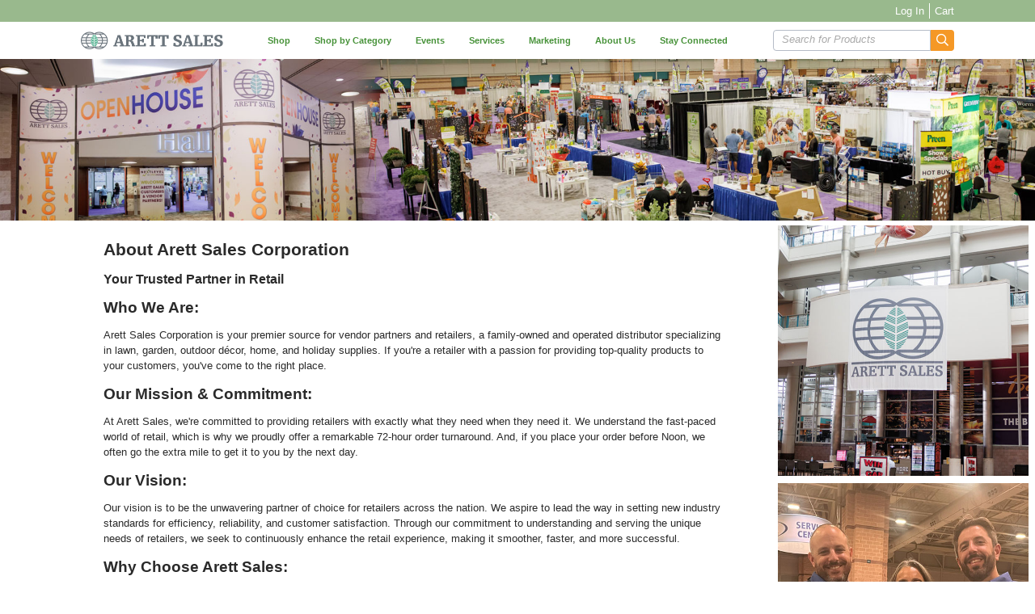

--- FILE ---
content_type: text/html; charset=UTF-8
request_url: https://arett.com/wps/portal/c/about-arett
body_size: 19431
content:
<!DOCTYPE html>

<html lang="en" class=" defaultNav mac Chrome-131.0.0.0 chrome desktop ">
<head>
<meta http-equiv="Content-Type" content="text/html; charset=utf-8" />
<meta name="viewport" content="width=device-width, initial-scale=1">
<meta http-equiv="X-UA-Compatible" content="IE=Edge">
<!-- rel=dynamic-content indicates an element that is replaced with the contents produced by the specified href. 
	 dyn-cs:* URIs are resolved using the values within the 'wp_dynamicContentSpots_85' theme module. -->

		<title>About Us</title>
	<!-- Google Tag Manager -->
<script>(function(w,d,s,l,i){w[l]=w[l]||[];w[l].push({'gtm.start':
new Date().getTime(),event:'gtm.js'});var f=d.getElementsByTagName(s)[0],
j=d.createElement(s),dl=l!='dataLayer'?'&l='+l:'';j.async=true;j.src=
'https://www.googletagmanager.com/gtm.js?id='+i+dl;f.parentNode.insertBefore(j,f);
})(window,document,'script','dataLayer','GTM-KGB5X27');</script>
<!-- End Google Tag Manager -->
<script src="https://assets.calendly.com/assets/external/widget.js" type="text/javascript"></script><link rel="stylesheet" href="/wps/contenthandler/!ut/p/digest!qEzN87fG2D34IqVfuIYT3w/sp/mashup:ra:collection?soffset=0&amp;eoffset=24&amp;themeID=ZJ_HGLAH280OGC080Q5Q0S47M06Q1&amp;locale=en&amp;mime-type=text%2Fcss&amp;lm=1629136203000&amp;entry=wp_toolbar_common__0.0%3Ahead_css&amp;entry=wp_dialog_css__0.0%3Ahead_css&amp;entry=wp_theme_portal_edit_85__0.0%3Ahead_css&amp;entry=wp_theme_portal_85__0.0%3Ahead_css&amp;entry=wp_portlet_css__0.0%3Ahead_css&amp;entry=wp_toolbar_common_actionbar__0.0%3Ahead_css&amp;entry=wp_simple_contextmenu_css__0.0%3Ahead_css&amp;entry=wp_toolbar_actionbar__0.0%3Ahead_css&amp;entry=arett_2020_mod__0.0%3Ahead_css&amp;entry=arett_2020_fontAwesome_css_mod__0.0%3Ahead_css&amp;entry=wp_ic4_wai_resources__0.0%3Ahead_css&amp;entry=materialize_css_mod__0.0%3Ahead_css&amp;entry=arett_2020_mobile_nav__0.0%3Ahead_css&amp;entry=wp_draft_page_ribbon__0.0%3Ahead_css&amp;entry=wp_toolbar_sitepreview__0.0%3Ahead_css&amp;entry=imageviewer_mod__0.0%3Ahead_css&amp;entry=s2kWidgets_mod__0.0%3Ahead_css&amp;entry=wp_status_bar__0.0%3Ahead_css&amp;entry=wp_toolbar_projectmenu__0.0%3Ahead_css&amp;entry=wp_oob_sample_styles__0.0%3Ahead_css" type="text/css"/><link rel="alternate" id="head_css_deferred" href="/wps/contenthandler/!ut/p/digest!qEzN87fG2D34IqVfuIYT3w/sp/mashup:ra:collection?soffset=0&amp;eoffset=6&amp;themeID=ZJ_HGLAH280OGC080Q5Q0S47M06Q1&amp;locale=en&amp;mime-type=text%2Fcss&amp;lm=1620673154000&amp;entry=wp_contextmenu_css__0.0%3Ahead_css&amp;entry=wp_federated_documents_picker__0.0%3Ahead_css&amp;entry=wp_dnd_css__0.0%3Ahead_css&amp;entry=wcm_inplaceEdit__0.0%3Ahead_css&amp;entry=wp_content_targeting_cam__0.0%3Ahead_css&amp;deferred=true"/><script type="text/javascript">var djConfig={"baseUrl":"/wps/portal_dojo/v1.9/dojo/","locale":"en","isDebug":false,"debugAtAllCosts":false,"parseOnLoad":false,"afterOnLoad":false,"has":{"dojo-bidi":true},"modulePaths":{"com":"/wps/themeModules/js/com","ibm":"/wps/themeModules/js/ibm","pagebuilder":"/wps/themeModules/modules/pagebuilder/js","portalclient":"/wps/themeModules/modules/portalclient/js","asa":"/wps/themeModules/modules/asa/js","contentmapping":"/wps/themeModules/modules/contentmapping/js","federation":"/wps/themeModules/modules/federation/js"}};djConfig.locale=djConfig.locale.replace(/_/g, "-").replace(/iw/, "he").toLowerCase();(function(){if (typeof(wpModules) == 'undefined') wpModules = {}; if (typeof(wpModules.state) == 'undefined') wpModules.state = {}; if (typeof(wpModules.state.page) == 'undefined') wpModules.state.page = {};wpModules.state.page._initial=[{"nsuri":"http://www.ibm.com/xmlns/prod/websphere/portal/publicparams","name":"selection","value":["Z6_G956HIG0N0LIC0AV70D1B61OS2"]},{"nsuri":"http://www.ibm.com/xmlns/prod/websphere/portal/publicparams","name":"labelMappings","value":["Z6_EL9QHKG10GPM20IJGE61AK1001","Z6_G956HIG0N0LIC0AV70D1B61OS2","Z6_000000000000000000000000A0","Z6_G956HIG0N0LIC0AV70D1B61OS2","Z6_G956HIG0N0LIC0AV70D1B61OS2","Z6_000000000000000000000000A0"]},{"nsuri":"http://www.ibm.com/xmlns/prod/websphere/portal/publicparams","name":"expansions","value":["Z6_000000000000000000000000A0","Z6_EL9QHKG10GPM20IJGE61AK1001"]}];wpModules.state.page.selectionPath=['Z6_000000000000000000000000A0','Z6_EL9QHKG10GPM20IJGE61AK1001','Z6_G956HIG0N0LIC0AV70D1B61OS2'];wpModules.state.page.supportsEditMode=true;wpModules.state.page.supportsToolbar=true;wpModules.state.page.path='/wps/portal';wpModules.state.page.protectedPath='/wps/myportal';wpModules.state.page.publicPath='/wps/portal';})();</script><script type="text/javascript" src="/wps/contenthandler/!ut/p/digest!qEzN87fG2D34IqVfuIYT3w/mashup/ra:collection?themeID=ZJ_HGLAH280OGC080Q5Q0S47M06Q1&amp;locale=en&amp;mime-type=text%2Fjavascript&amp;lm=1620673956000&amp;entry=dojo_19__0.0%3Ahead_js&amp;entry=wp_client_main__0.0%3Ahead_js&amp;entry=wp_client_ext__0.0%3Ahead_js&amp;entry=wp_client_logging__0.0%3Ahead_js&amp;entry=wp_client_tracing__0.0%3Ahead_js&amp;entry=wp_modules__0.0%3Ahead_js&amp;entry=wp_photon_dom__0.0%3Ahead_js&amp;entry=wp_toolbar_common__0.0%3Ahead_js&amp;entry=wp_dialog_util__0.0%3Ahead_js&amp;entry=wp_dialog_draggable__0.0%3Ahead_js&amp;entry=wp_dialog_main__0.0%3Ahead_js&amp;entry=wp_a11y__0.0%3Ahead_js&amp;entry=wp_state_page__0.0%3Ahead_js&amp;entry=wp_theme_portal_85__0.0%3Ahead_js&amp;entry=wp_theme_utils__0.0%3Ahead_js&amp;entry=arett_2020_mod__0.0%3Ahead_js&amp;entry=wp_toolbar_viewframe_validator__0.0%3Ahead_js&amp;entry=imageviewer_mod__0.0%3Ahead_js&amp;entry=wp_analytics_aggregator__0.0%3Ahead_js"></script><link rel="alternate" id="head_js_deferred" href="/wps/contenthandler/!ut/p/digest!_0ThY_EWWM87_5-9vinpbg/mashup/ra:collection?themeID=ZJ_HGLAH280OGC080Q5Q0S47M06Q1&amp;locale=en&amp;mime-type=text%2Fjavascript&amp;lm=1536778142000&amp;entry=dojo_app_19__0.0%3Ahead_js&amp;entry=dojo_fx_19__0.0%3Ahead_js&amp;entry=dojo_dom_19__0.0%3Ahead_js&amp;entry=dojo_dnd_basic_19__0.0%3Ahead_js&amp;entry=dojo_data_19__0.0%3Ahead_js&amp;entry=dojo_selector_lite_19__0.0%3Ahead_js&amp;entry=dijit_19__0.0%3Ahead_js&amp;entry=dojo_dnd_ext_19__0.0%3Ahead_js&amp;entry=dijit_layout_basic_19__0.0%3Ahead_js&amp;entry=dojox_layout_basic_19__0.0%3Ahead_js&amp;entry=dijit_menu_19__0.0%3Ahead_js&amp;entry=dojo_fmt_19__0.0%3Ahead_js&amp;entry=dijit_tree_19__0.0%3Ahead_js&amp;entry=wp_dnd_namespace__0.0%3Ahead_js&amp;entry=wp_dnd_source__0.0%3Ahead_js&amp;entry=dijit_layout_ext_19__0.0%3Ahead_js&amp;entry=dijit_form_19__0.0%3Ahead_js&amp;entry=wp_client_selector__0.0%3Ahead_js&amp;entry=wp_client_dnd__0.0%3Ahead_js&amp;entry=wp_contextmenu_js__0.0%3Ahead_js&amp;entry=wp_dnd_target__0.0%3Ahead_js&amp;entry=wp_dnd_util__0.0%3Ahead_js&amp;entry=wcm_inplaceEdit__0.0%3Ahead_js&amp;deferred=true"/><link title="assigned" href="/wps/contenthandler/!ut/p/digest!_0ThY_EWWM87_5-9vinpbg/war/arettEcommerce2020-85Static/themes/arettEcommerce/css/arett/master.css.uncompressed.css" rel="stylesheet" type="text/css" /><link id="jCgafEa_M5A" rel="alternate" href="https://arett.com/wps/portal/c/about-arett/!ut/p/z0/04_Sj9CPykssy0xPLMnMz0vMAfIjo8zi3S1NzTw83Q38DHw8nQ0cw8wNXAydzAz9g430C7IdFQHEfnb5/"><script type="text/javascript">(function() {
	var element = document.getElementById("jCgafEa_M5A");
	if (element) {
		wpModules.theme.WindowUtils.baseURL.resolve(element.href);
	}
}());</script><style id="layout-wstate-styles"></style><base href="https://arett.com/wps/portal/c/about-arett/!ut/p/z0/04_Sj9CPykssy0xPLMnMz0vMAfIjo8zi3S1NzTw83Q38DHw8nQ0cw8wNXAydzAz9g430C7IdFQHEfnb5/">
<link id="com.ibm.lotus.NavStateUrl" rel="alternate" href="/wps/portal/c/about-arett/!ut/p/z0/04_Sj9CPykssy0xPLMnMz0vMAfIjo8zi3S1NzTw83Q38DHw8nQ0cw8wNXAydzAz9g430C7IdFQHEfnb5/" />


<link rel="shortcut icon" type="image/x-icon" href="/wps/contenthandler/!ut/p/digest!_0ThY_EWWM87_5-9vinpbg/war/arettEcommerce2020-85Static/themes/arettEcommerce/images/favicon.ico?v=2" />
<link rel="apple-touch-icon-precomposed" sizes="57x57" href="/wps/contenthandler/!ut/p/digest!_0ThY_EWWM87_5-9vinpbg/war/arettEcommerce2020-85Static/themes/arettEcommerce/images/apple-touch-icon-57x57.png" />
<link rel="apple-touch-icon-precomposed" sizes="114x114" href="/wps/contenthandler/!ut/p/digest!_0ThY_EWWM87_5-9vinpbg/war/arettEcommerce2020-85Static/themes/arettEcommerce/images/apple-touch-icon-114x114.png" />
<link rel="apple-touch-icon-precomposed" sizes="72x72" href="/wps/contenthandler/!ut/p/digest!_0ThY_EWWM87_5-9vinpbg/war/arettEcommerce2020-85Static/themes/arettEcommerce/images/apple-touch-icon-72x72.png" />
<link rel="apple-touch-icon-precomposed" sizes="144x144" href="/wps/contenthandler/!ut/p/digest!_0ThY_EWWM87_5-9vinpbg/war/arettEcommerce2020-85Static/themes/arettEcommerce/images/apple-touch-icon-144x144.png" />
<link rel="apple-touch-icon-precomposed" sizes="60x60" href="/wps/contenthandler/!ut/p/digest!_0ThY_EWWM87_5-9vinpbg/war/arettEcommerce2020-85Static/themes/arettEcommerce/images/apple-touch-icon-60x60.png" />
<link rel="apple-touch-icon-precomposed" sizes="120x120" href="/wps/contenthandler/!ut/p/digest!_0ThY_EWWM87_5-9vinpbg/war/arettEcommerce2020-85Static/themes/arettEcommerce/images/apple-touch-icon-120x120.png" />
<link rel="apple-touch-icon-precomposed" sizes="76x76" href="/wps/contenthandler/!ut/p/digest!_0ThY_EWWM87_5-9vinpbg/war/arettEcommerce2020-85Static/themes/arettEcommerce/images/apple-touch-icon-76x76.png" />
<link rel="apple-touch-icon-precomposed" sizes="152x152" href="/wps/contenthandler/!ut/p/digest!_0ThY_EWWM87_5-9vinpbg/war/arettEcommerce2020-85Static/themes/arettEcommerce/images/apple-touch-icon-152x152.png" />
<link rel="icon" type="image/png" sizes="196x196" href="/wps/contenthandler/!ut/p/digest!_0ThY_EWWM87_5-9vinpbg/war/arettEcommerce2020-85Static/themes/arettEcommerce/images/favicon-196x196.png" />
<link rel="icon" type="image/png" sizes="96x96" href="/wps/contenthandler/!ut/p/digest!_0ThY_EWWM87_5-9vinpbg/war/arettEcommerce2020-85Static/themes/arettEcommerce/images/favicon-96x96.png" />
<link rel="icon" type="image/png" sizes="32x32" href="/wps/contenthandler/!ut/p/digest!_0ThY_EWWM87_5-9vinpbg/war/arettEcommerce2020-85Static/themes/arettEcommerce/images/favicon-32x32.png" />
<link rel="icon" type="image/png" sizes="16x16" href="/wps/contenthandler/!ut/p/digest!_0ThY_EWWM87_5-9vinpbg/war/arettEcommerce2020-85Static/themes/arettEcommerce/images/favicon-16x16.png" />
<link rel="icon" type="image/png" sizes="128x128" href="/wps/contenthandler/!ut/p/digest!_0ThY_EWWM87_5-9vinpbg/war/arettEcommerce2020-85Static/themes/arettEcommerce/images/favicon-128.png" />

		<meta name="application-name" content="About Us"/>
	
<meta name="msapplication-TileColor" content="#000000" />
<meta name="msapplication-TileImage" content="/wps/contenthandler/!ut/p/digest!_0ThY_EWWM87_5-9vinpbg/war/arettEcommerce2020-85Static/themes/arettEcommerce/images/mstile-144x144.png" />
<meta name="msapplication-square70x70logo" content="/wps/contenthandler/!ut/p/digest!_0ThY_EWWM87_5-9vinpbg/war/arettEcommerce2020-85Static/themes/arettEcommerce/images/mstile-70x70.png" />
<meta name="msapplication-square150x150logo" content="/wps/contenthandler/!ut/p/digest!_0ThY_EWWM87_5-9vinpbg/war/arettEcommerce2020-85Static/themes/arettEcommerce/images/mstile-150x150.png" />
<meta name="msapplication-wide310x150logo" content="/wps/contenthandler/!ut/p/digest!_0ThY_EWWM87_5-9vinpbg/war/arettEcommerce2020-85Static/themes/arettEcommerce/images/mstile-310x150.png" />
<meta name="msapplication-square310x310logo" content="/wps/contenthandler/!ut/p/digest!_0ThY_EWWM87_5-9vinpbg/war/arettEcommerce2020-85Static/themes/arettEcommerce/images/mstile-310x310.png" />

<!-- rendering is delegated to the specified href for each locale -->
</head>
<body id="content" class="body lotusui30dojo tundra claro locale_en s2k-dojo">	
	<div class="bodyWrapper">
		<!-- Google Tag Manager (noscript) -->
<noscript><iframe src="https://www.googletagmanager.com/ns.html?id=GTM-KGB5X27"
height="0" width="0" style="display:none;visibility:hidden"></iframe></noscript>
<!-- End Google Tag Manager (noscript) -->
<script type="text/javascript">
var availablePages = [];
var navObj = [];


	navObj.push({label:"Shop",url:"/wps/portal/c/shop",id:"Z6_G956HIG0N0LIC0AV70D1B61KL0",superMenuPath:"",target:"",menuAlign:"left",dropDownContainer:"false",hidden:"",draft:"",selectionPath:""});

			
var subChildren = [];
					

	subChildren.push({label:"All Programs",url:"https://arett.com/wps/myportal/c/shop/programs?clear=Y",id:"Z6_HGLAH280OOAU20Q5PD3HOT1084",target:"",menuAlign:"left",dropDownContainer:"false",hidden:"",draft:"",selectionPath:""});
						
						

	subChildren.push({label:"2025 Open House - Scotts",url:"https://arett.com/wps/myportal/c/shop/programs?evt=OH25",id:"Z6_HGLAH280OO9I506JI1QTHS30H3",target:"",menuAlign:"left",dropDownContainer:"false",hidden:"",draft:"",selectionPath:""});
						
						

	subChildren.push({label:"2026 Walk the Catalog",url:"https://arett.com/program/A01W26/",id:"Z6_HGLAH280O0BBE06B0SSB0V20B4",target:"",menuAlign:"left",dropDownContainer:"false",hidden:"",draft:"",selectionPath:""});
						
						

	subChildren.push({label:"2026 Good Tidings Programs",url:"https://arett.com/event/GT26/",id:"Z6_HGLAH280O0BBE06B0SSB0V20U4",target:"",menuAlign:"left",dropDownContainer:"false",hidden:"",draft:"",selectionPath:""});
						
						

	subChildren.push({label:"DEALS",url:"https://arett.com/event/y/",id:"Z6_HGLAH280O027B06T8C3ASA00R7",target:"",menuAlign:"left",dropDownContainer:"false",hidden:"",draft:"",selectionPath:""});
						
						

	subChildren.push({label:"Excess Pottery Sale",url:"https://arett.com/event/PSIN/",id:"Z6_HGLAH280O0BBE06B0SSB0V20T4",target:"",menuAlign:"left",dropDownContainer:"false",hidden:"",draft:"",selectionPath:""});
						
						

	subChildren.push({label:"Good Prod Sales - 2025 Early Order Program ",url:"https://arett.com/program/G99S2/",id:"Z6_HGLAH280O8BRC06DFHKP030086",target:"",menuAlign:"left",dropDownContainer:"false",hidden:"",draft:"",selectionPath:""});
						
						

	subChildren.push({label:"Power Alley Bulk Ordering",url:"https://catalog.good-tidings.com/poweralleyordersubmission/Login.aspx",id:"Z6_HGLAH280O07QE063TP0M9D0GL0",target:"_blank ",menuAlign:"left",dropDownContainer:"false",hidden:"",draft:"",selectionPath:""});
						
						
	navObj[navObj.length-1].children=subChildren;

				
	navObj.push({label:"Shop by Category",url:"#",id:"Z6_JA82HK02LGQL30AD7JGT802005",superMenuPath:"",target:"",menuAlign:"left",dropDownContainer:"false",hidden:"",draft:"",selectionPath:""});

			
var subChildren = [];
					

	subChildren.push({label:"productCategoriesDropDown",url:"/wps/portal/!ut/p/z0/04_Sj9CPykssy0xPLMnMz0vMAfIjo8zivRwtjDy8DYx8DEIDnA0cQ9zDjDyCQ4wMTIz1C7IdFQEWIw7m/",id:"Z6_JA82HK02L0UPC0ATGV2HST2043",target:"",menuAlign:"left",dropDownContainer:"true",hidden:"",draft:"",selectionPath:""});
						
						
	navObj[navObj.length-1].children=subChildren;

				
	navObj.push({label:"Events",url:"/wps/portal/c/events",id:"Z6_HGLAH280O05QE0QPG5OBNT0040",superMenuPath:"",target:"",menuAlign:"left",dropDownContainer:"false",hidden:"",draft:"",selectionPath:""});

			
var subChildren = [];
					

	subChildren.push({label:"Good Tidings Holiday Showroom",url:"http://good-tidings.com/",id:"Z6_HGLAH280OGB450QELC1MA500M7",target:"_blank",menuAlign:"left",dropDownContainer:"false",hidden:"",draft:"",selectionPath:""});
						
						

	subChildren.push({label:"Open House",url:"http://www.arettopenhouse.com/",id:"Z6_HGLAH280OGB450QELC1MA50067",target:"_blank",menuAlign:"left",dropDownContainer:"false",hidden:"",draft:"",selectionPath:""});
						
						

	subChildren.push({label:"Pottery Showcase",url:"https://potteryshowcase.arett.com/",id:"Z6_HGLAH280O0FB406LN5A4FA0000",target:"_blank",menuAlign:"left",dropDownContainer:"false",hidden:"",draft:"",selectionPath:""});
						
						

	subChildren.push({label:"Summer Marketplace",url:"/wps/portal/c/events/summer-marketplace",id:"Z6_HGLAH280OG43506S2NLL8630D0",target:"",menuAlign:"left",dropDownContainer:"false",hidden:"",draft:"",selectionPath:""});
						
						
	navObj[navObj.length-1].children=subChildren;

				
	navObj.push({label:"Services",url:"/wps/portal/c/services2",id:"Z6_G956HIG0NGTOE0QGOVGRNH10B3",superMenuPath:"",target:"",menuAlign:"left",dropDownContainer:"false",hidden:"",draft:"",selectionPath:""});

			
var subChildren = [];
					

	subChildren.push({label:"Arett E-Commerce Fulfillment",url:"/wps/portal/c/services2/arett-e-commerce-fulfillment",id:"Z6_G956HIG0N0LIC0AV70D1B61GO2",target:"",menuAlign:"left",dropDownContainer:"false",hidden:"",draft:"",selectionPath:""});
						
						

	subChildren.push({label:"Arett Mobile Manager",url:"/wps/portal/c/services2/Arett-mobile-manager",id:"Z6_G956HIG0N0LIC0AV70D1B610S3",target:"",menuAlign:"left",dropDownContainer:"false",hidden:"",draft:"",selectionPath:""});
						
						

	subChildren.push({label:"Custom Management Services",url:"/wps/portal/c/services2/services-cms",id:"Z6_G956HIG0NGTOE0QGOVGRNH10V7",target:"",menuAlign:"left",dropDownContainer:"false",hidden:"",draft:"",selectionPath:""});
						
						
	navObj[navObj.length-1].children=subChildren;

				
	navObj.push({label:"Marketing",url:"http://www.greensmith.com",id:"Z6_HGLAH280OGD5A0QA09TG0V10G7",superMenuPath:"",target:"blank",menuAlign:"left",dropDownContainer:"false",hidden:"",draft:"",selectionPath:""});

			
	navObj.push({label:"About Us",url:"/wps/portal/c/about-arett",id:"Z6_G956HIG0N0LIC0AV70D1B61OS2",superMenuPath:"",target:"",menuAlign:"left",dropDownContainer:"false",hidden:"",draft:"",selectionPath:"true"});

			
var subChildren = [];
					

	subChildren.push({label:"Become a Customer",url:"/wps/portal/c/about-arett/become-a-customer",id:"Z6_HGLAH280OO4V006DDLVO2S2085",target:"",menuAlign:"left",dropDownContainer:"false",hidden:"",draft:"",selectionPath:""});
						
						

	subChildren.push({label:"Careers",url:"/wps/portal/c/about-arett/careers",id:"Z6_G956HIG0N0LIC0AV70D1B614D2",target:"",menuAlign:"left",dropDownContainer:"false",hidden:"",draft:"",selectionPath:""});
						
						

	subChildren.push({label:"Contact Us",url:"/wps/portal/c/about-arett/contact-us",id:"Z6_P86CH0O0I0IA70IJ3UMIMC00C2",target:"",menuAlign:"left",dropDownContainer:"false",hidden:"",draft:"",selectionPath:""});
						
						

	subChildren.push({label:"Divisions &amp; Affiliates",url:"/wps/portal/c/about-arett/divisions-affiliates",id:"Z6_G956HIG0N0LIC0AV70D1B61484",target:"",menuAlign:"left",dropDownContainer:"false",hidden:"",draft:"",selectionPath:""});
						
						

	subChildren.push({label:"History",url:"/wps/portal/!ut/p/z0/04_Sj9CPykssy0xPLMnMz0vMAfIjo8zi3S1NzTw83Q38DHw8nQ0cw8wNXAydzAxNAsz0C7IdFQGJqzWi/",id:"Z6_G956HIG0N0LIC0AV70D1B614P6",target:"",menuAlign:"left",dropDownContainer:"false",hidden:"",draft:"",selectionPath:""});
						
						

	subChildren.push({label:"Outlook",url:"http://outlook.arett.com/",id:"Z6_G956HIG0N0LIC0AV70D1B61OJ6",target:"_blank",menuAlign:"left",dropDownContainer:"false",hidden:"",draft:"",selectionPath:""});
						
						

	subChildren.push({label:"Private Labels",url:"/wps/portal/c/about-arett/private-labels",id:"Z6_G956HIG0N0LIC0AV70D1B614K0",target:"",menuAlign:"left",dropDownContainer:"false",hidden:"",draft:"",selectionPath:""});
						
						
	navObj[navObj.length-1].children=subChildren;

				
	navObj.push({label:"Stay Connected",url:"/wps/portal/c/stay-connected",id:"Z6_G956HIG0N0LIC0AV70D1B614T1",superMenuPath:"",target:"",menuAlign:"left",dropDownContainer:"false",hidden:"",draft:"",selectionPath:""});

			
var subChildren = [];
					

	subChildren.push({label:"Facebook",url:"https://www.facebook.com/arettsales",id:"Z6_HGLAH280O87S3066JF9OFC0OC5",target:"_blank",menuAlign:"left",dropDownContainer:"false",hidden:"",draft:"",selectionPath:""});
						
						

	subChildren.push({label:"Instagram",url:"https://www.instagram.com/arettsales/",id:"Z6_HGLAH280OOBR40QK9LRR9M00O3",target:"_blank",menuAlign:"left",dropDownContainer:"false",hidden:"",draft:"",selectionPath:""});
						
						

	subChildren.push({label:"Linkedin",url:"https://www.linkedin.com/company/arett-sales",id:"Z6_HGLAH280O87S3066JF9OFC0OI0",target:"_blank",menuAlign:"left",dropDownContainer:"false",hidden:"",draft:"",selectionPath:""});
						
						

	subChildren.push({label:"YouTube",url:"https://www.youtube.com/channel/UC5mAIwaRTW9Gmjb1r2t7uig/featured",id:"Z6_G956HIG0N0LIC0AV70D1B614J0",target:"_blank",menuAlign:"left",dropDownContainer:"false",hidden:"",draft:"",selectionPath:""});
						
						

	subChildren.push({label:"X",url:"https://x.com/arettsales",id:"Z6_HGLAH280O87S3066JF9OFC0OS4",target:"_blank",menuAlign:"left",dropDownContainer:"false",hidden:"",draft:"",selectionPath:""});
						
						
	navObj[navObj.length-1].children=subChildren;

				
</script>


<div class="side-menu left">
	<nav class="mainNav" id="navContainer"></nav>
</div>
<div id="sideNavOverlay"></div>

<div class="outerContainer wpthemeFrame">
			<a name="pageTop" id="pageTop"></a>

			<!-- site toolbar -->
			<div class="innerContainer">
				<div class="headBodyContainer">
					<header role="banner" aria-label="Main header" class="headerClass">
						<div class="headerBanner">
						
							<div class="wpthemeHeader">
								<div class="wpthemeInner">
									<!-- renders the top navigation -->
									</div>
							</div><!-- end header -->
		
							<div class="wpthemeBanner">
								<div class="wpthemeBannerInner">
									<div class="wpthemeInner">
										<!-- a rel="dynamic-content" href="dyn-cs:id:wp_search_dynspot"></a -->
										
<ul class="wpthemeCommonActions wpthemeRight">


            <li class="wpthemeFirst" id="wpthemeSignUp">
                <a href="/wps/portal/c/edit-my-profile/!ut/p/z0/04_Sj9CPykssy0xPLMnMz0vMAfIjo8zi3S1NzTw83Q38_H1cjA0c_YxMfMycQowM3M31C7IdFQEj0mLL/">Sign Up</a>
            </li>
        
        <li class="wpthemeLast" id="wpthemeLogin">
            <a href="/wps/myportal/c/about-arett/!ut/p/z0/04_Sj9CPykssy0xPLMnMz0vMAfIjo8zi3S1NzTw83Q38DHw8nQ0cw8wNXAydzAz9g430C7IdFQHEfnb5/" >Log In</a>
        </li>
    
</ul><div class="wpthemeClear"></div>
									</div>
								</div>
							</div><!--end main banner-->

							<div class="wpthemeLogo">
								<div class="wpthemeInner">
									<div class="bannerMobileComponents">
										<div class="navBarMenuButton" id="navBarMenuButton"></div>
										<div class="searchToggle" id="searchToggle"></div>
									</div>
									<div class="logo">
<div class="desktopLogo"><a href="/wps/portal/c/home"><img src="/wps/wcm/connect/2ea07579-7ec8-4cec-8110-35133ac6a5e9/arettSalesLogo2020.png?MOD=AJPERES&amp;CACHEID=ROOTWORKSPACE-2ea07579-7ec8-4cec-8110-35133ac6a5e9-nfadHuE" alt="" width="702" height="88" /></a></div>
<div class="mobileLogo"><a href="/wps/portal/c/home"><img src="/wps/wcm/connect/4ca83be4-80eb-4b42-a733-59ce696ea005/arettSalesLogo2020-mobile.png?MOD=AJPERES&amp;CACHEID=ROOTWORKSPACE-4ca83be4-80eb-4b42-a733-59ce696ea005-nfadHuE" alt="" width="381" height="42" /></a></div>
</div><div class="wpthemeBannerPrimaryNavigation">
										
<div class="topNavBar">

    <div id="navTabs" class="wpthemeNavContainer1">
        <nav class="wpthemePrimaryNav wpthemeLeft" aria-label="Portal Application" role="navigation" tabindex="-1">
            <ul class="wpthemeNavList">

                
                    <li id="Z6_G956HIG0N0LIC0AV70D1B61KL0" navLevel="top" menuAlign="left" class="wpthemeNavListItem wpthemeLeft">

                        
                        <a href="/wps/portal/c/shop" class="wpthemeLeft  " >

                            
                            <span lang="en" dir="ltr">Shop</span>
                        </a>

                        
								<span class="subMenu-1" navLevel="sub" id="Z6_G956HIG0N0LIC0AV70D1B61KL0DropDown">
								
						                
												<ul>
											
						                    <li class="wpthemeNavListItem wpthemeLeft">
						
						                        
						                        <a href="https://arett.com/wps/myportal/c/shop/programs?clear=Y" class="wpthemeLeft  " >
						
						                            
						                            <span lang="en" dir="ltr">All Programs</span>
						                        </a>
						
						                        
						                    </li>
						
											
						                    <li class="wpthemeNavListItem wpthemeLeft">
						
						                        
						                        <a href="https://arett.com/wps/myportal/c/shop/programs?evt=OH25" class="wpthemeLeft  " >
						
						                            
						                            <span lang="en" dir="ltr">2025 Open House - Scotts</span>
						                        </a>
						
						                        
						                    </li>
						
											
						                    <li class="wpthemeNavListItem wpthemeLeft">
						
						                        
						                        <a href="https://arett.com/program/A01W26/" class="wpthemeLeft  " >
						
						                            
						                            <span lang="en" dir="ltr">2026 Walk the Catalog</span>
						                        </a>
						
						                        
						                    </li>
						
											
						                    <li class="wpthemeNavListItem wpthemeLeft">
						
						                        
						                        <a href="https://arett.com/event/GT26/" class="wpthemeLeft  " >
						
						                            
						                            <span lang="en" dir="ltr">2026 Good Tidings Programs</span>
						                        </a>
						
						                        
						                    </li>
						
											
						                    <li class="wpthemeNavListItem wpthemeLeft">
						
						                        
						                        <a href="https://arett.com/event/y/" class="wpthemeLeft  " >
						
						                            
						                            <span lang="en" dir="ltr">DEALS</span>
						                        </a>
						
						                        
						                    </li>
						
											
						                    <li class="wpthemeNavListItem wpthemeLeft">
						
						                        
						                        <a href="https://arett.com/event/PSIN/" class="wpthemeLeft  " >
						
						                            
						                            <span lang="en" dir="ltr">Excess Pottery Sale</span>
						                        </a>
						
						                        
						                    </li>
						
											
						                    <li class="wpthemeNavListItem wpthemeLeft">
						
						                        
						                        <a href="https://arett.com/program/G99S2/" class="wpthemeLeft  " >
						
						                            
						                            <span lang="en" dir="ltr">Good Prod Sales - 2025 Early Order Program </span>
						                        </a>
						
						                        
						                    </li>
						
											
						                    <li class="wpthemeNavListItem wpthemeLeft">
						
						                        
						                        <a href="https://catalog.good-tidings.com/poweralleyordersubmission/Login.aspx" class="wpthemeLeft  " target="_blank ">
						
						                            
						                            <span lang="en" dir="ltr">Power Alley Bulk Ordering</span>
						                        </a>
						
						                        
						                    </li>
						
											
												</ul> 

								</span>
							
                    </li>

                
                    <li id="Z6_JA82HK02LGQL30AD7JGT802005" navLevel="top" menuAlign="left" class="wpthemeNavListItem wpthemeLeft">

                        
                        <a href="#" class="wpthemeLeft  " >

                            
                            <span lang="en" dir="ltr">Shop by Category</span>
                        </a>

                        
								<span class="subMenu-1" navLevel="sub" id="Z6_JA82HK02LGQL30AD7JGT802005DropDown">
								
						                
										<span id="productCategoriesDropDown"><span id="productCategoriesDropDownDropDown"></span></span>
									

								</span>
							
                    </li>

                
                    <li id="Z6_HGLAH280O05QE0QPG5OBNT0040" navLevel="top" menuAlign="left" class="wpthemeNavListItem wpthemeLeft">

                        
                        <a href="/wps/portal/c/events" class="wpthemeLeft  " >

                            
                            <span lang="en" dir="ltr">Events</span>
                        </a>

                        
								<span class="subMenu-1" navLevel="sub" id="Z6_HGLAH280O05QE0QPG5OBNT0040DropDown">
								
						                
												<ul>
											
						                    <li class="wpthemeNavListItem wpthemeLeft">
						
						                        
						                        <a href="http://good-tidings.com/" class="wpthemeLeft  " target="_blank">
						
						                            
						                            <span lang="en" dir="ltr">Good Tidings Holiday Showroom</span>
						                        </a>
						
						                        
						                    </li>
						
											
						                    <li class="wpthemeNavListItem wpthemeLeft">
						
						                        
						                        <a href="http://www.arettopenhouse.com/" class="wpthemeLeft  " target="_blank">
						
						                            
						                            <span lang="en" dir="ltr">Open House</span>
						                        </a>
						
						                        
						                    </li>
						
											
						                    <li class="wpthemeNavListItem wpthemeLeft">
						
						                        
						                        <a href="https://potteryshowcase.arett.com/" class="wpthemeLeft  " target="_blank">
						
						                            
						                            <span lang="en" dir="ltr">Pottery Showcase</span>
						                        </a>
						
						                        
						                    </li>
						
											
						                    <li class="wpthemeNavListItem wpthemeLeft">
						
						                        
						                        <a href="/wps/portal/c/events/summer-marketplace" class="wpthemeLeft  " >
						
						                            
						                            <span lang="en" dir="ltr">Summer Marketplace</span>
						                        </a>
						
						                        
						                    </li>
						
											
												</ul> 

								</span>
							
                    </li>

                
                    <li id="Z6_G956HIG0NGTOE0QGOVGRNH10B3" navLevel="top" menuAlign="left" class="wpthemeNavListItem wpthemeLeft">

                        
                        <a href="/wps/portal/c/services2" class="wpthemeLeft  " >

                            
                            <span lang="en" dir="ltr">Services</span>
                        </a>

                        
								<span class="subMenu-1" navLevel="sub" id="Z6_G956HIG0NGTOE0QGOVGRNH10B3DropDown">
								
						                
												<ul>
											
						                    <li class="wpthemeNavListItem wpthemeLeft">
						
						                        
						                        <a href="/wps/portal/c/services2/arett-e-commerce-fulfillment" class="wpthemeLeft  " >
						
						                            
						                            <span lang="en" dir="ltr">Arett E-Commerce Fulfillment</span>
						                        </a>
						
						                        
						                    </li>
						
											
						                    <li class="wpthemeNavListItem wpthemeLeft">
						
						                        
						                        <a href="/wps/portal/c/services2/Arett-mobile-manager" class="wpthemeLeft  " >
						
						                            
						                            <span lang="en" dir="ltr">Arett Mobile Manager</span>
						                        </a>
						
						                        
						                    </li>
						
											
						                    <li class="wpthemeNavListItem wpthemeLeft">
						
						                        
						                        <a href="/wps/portal/c/services2/services-cms" class="wpthemeLeft  " >
						
						                            
						                            <span lang="en" dir="ltr">Custom Management Services</span>
						                        </a>
						
						                        
						                    </li>
						
											
												</ul> 

								</span>
							
                    </li>

                
                    <li id="Z6_HGLAH280OGD5A0QA09TG0V10G7" navLevel="top" menuAlign="left" class="wpthemeNavListItem wpthemeLeft">

                        
                        <a href="http://www.greensmith.com" class="wpthemeLeft  " target="blank">

                            
                            <span lang="en" dir="ltr">Marketing</span>
                        </a>

                        
                    </li>

                
                    <li id="Z6_G956HIG0N0LIC0AV70D1B61OS2" navLevel="top" menuAlign="left" class="wpthemeNavListItem wpthemeLeft wpthemeSelected">

                        
                        <a href="/wps/portal/c/about-arett" class="wpthemeLeft  " >

                            
                            <span lang="en" dir="ltr">About Us<span class="wpthemeAccess">currently selected</span></span>
                        </a>

                        
								<span class="subMenu-1" navLevel="sub" id="Z6_G956HIG0N0LIC0AV70D1B61OS2DropDown">
								
						                
												<ul>
											
						                    <li class="wpthemeNavListItem wpthemeLeft">
						
						                        
						                        <a href="/wps/portal/c/about-arett/become-a-customer" class="wpthemeLeft  " >
						
						                            
						                            <span lang="en" dir="ltr">Become a Customer</span>
						                        </a>
						
						                        
						                    </li>
						
											
						                    <li class="wpthemeNavListItem wpthemeLeft">
						
						                        
						                        <a href="/wps/portal/c/about-arett/careers" class="wpthemeLeft  " >
						
						                            
						                            <span lang="en" dir="ltr">Careers</span>
						                        </a>
						
						                        
						                    </li>
						
											
						                    <li class="wpthemeNavListItem wpthemeLeft">
						
						                        
						                        <a href="/wps/portal/c/about-arett/contact-us" class="wpthemeLeft  " >
						
						                            
						                            <span lang="en" dir="ltr">Contact Us</span>
						                        </a>
						
						                        
						                    </li>
						
											
						                    <li class="wpthemeNavListItem wpthemeLeft">
						
						                        
						                        <a href="/wps/portal/c/about-arett/divisions-affiliates" class="wpthemeLeft  " >
						
						                            
						                            <span lang="en" dir="ltr">Divisions &amp; Affiliates</span>
						                        </a>
						
						                        
						                    </li>
						
											
						                    <li class="wpthemeNavListItem wpthemeLeft">
						
						                        
						                        <a href="/wps/portal/!ut/p/z0/04_Sj9CPykssy0xPLMnMz0vMAfIjo8zi3S1NzTw83Q38DHw8nQ0cw8wNXAydzAxNAsz0C7IdFQGJqzWi/" class="wpthemeLeft  " >
						
						                            
						                            <span lang="en" dir="ltr">History</span>
						                        </a>
						
						                        
						                    </li>
						
											
						                    <li class="wpthemeNavListItem wpthemeLeft">
						
						                        
						                        <a href="http://outlook.arett.com/" class="wpthemeLeft  " target="_blank">
						
						                            
						                            <span lang="en" dir="ltr">Outlook</span>
						                        </a>
						
						                        
						                    </li>
						
											
						                    <li class="wpthemeNavListItem wpthemeLeft">
						
						                        
						                        <a href="/wps/portal/c/about-arett/private-labels" class="wpthemeLeft  " >
						
						                            
						                            <span lang="en" dir="ltr">Private Labels</span>
						                        </a>
						
						                        
						                    </li>
						
											
												</ul> 

								</span>
							
                    </li>

                
                    <li id="Z6_G956HIG0N0LIC0AV70D1B614T1" navLevel="top" menuAlign="left" class="wpthemeNavListItem wpthemeLeft">

                        
                        <a href="/wps/portal/c/stay-connected" class="wpthemeLeft  " >

                            
                            <span lang="en" dir="ltr">Stay Connected</span>
                        </a>

                        
								<span class="subMenu-1" navLevel="sub" id="Z6_G956HIG0N0LIC0AV70D1B614T1DropDown">
								
						                
												<ul>
											
						                    <li class="wpthemeNavListItem wpthemeLeft">
						
						                        
						                        <a href="https://www.facebook.com/arettsales" class="wpthemeLeft  " target="_blank">
						
						                            
						                            <span lang="en" dir="ltr">Facebook</span>
						                        </a>
						
						                        
						                    </li>
						
											
						                    <li class="wpthemeNavListItem wpthemeLeft">
						
						                        
						                        <a href="https://www.instagram.com/arettsales/" class="wpthemeLeft  " target="_blank">
						
						                            
						                            <span lang="en" dir="ltr">Instagram</span>
						                        </a>
						
						                        
						                    </li>
						
											
						                    <li class="wpthemeNavListItem wpthemeLeft">
						
						                        
						                        <a href="https://www.linkedin.com/company/arett-sales" class="wpthemeLeft  " target="_blank">
						
						                            
						                            <span lang="en" dir="ltr">Linkedin</span>
						                        </a>
						
						                        
						                    </li>
						
											
						                    <li class="wpthemeNavListItem wpthemeLeft">
						
						                        
						                        <a href="https://www.youtube.com/channel/UC5mAIwaRTW9Gmjb1r2t7uig/featured" class="wpthemeLeft  " target="_blank">
						
						                            
						                            <span lang="en" dir="ltr">YouTube</span>
						                        </a>
						
						                        
						                    </li>
						
											
						                    <li class="wpthemeNavListItem wpthemeLeft">
						
						                        
						                        <a href="https://x.com/arettsales" class="wpthemeLeft  " target="_blank">
						
						                            
						                            <span lang="en" dir="ltr">X</span>
						                        </a>
						
						                        
						                    </li>
						
											
												</ul> 

								</span>
							
                    </li>

                

            </ul>
        </nav>
        <div class="wpthemeClear"></div>
    </div>


</div>
<div class="wpthemeClear"></div>
									</div>
									

<script type="text/javascript">
require(["dojo/ready","dojo/dom","dijit/form/Button","dijit/form/ValidationTextBox","dojo/keys","dojo/on","dojo/dom-construct"],
function(ready,dom,Button,ValidationTextBox,keys,on,domConst){
	ready(function(){

		var searchField = new ValidationTextBox({
			id: "themeSearchText",
			name: "themeSearchText",
			placeHolder:"Search for Products",
			maxlength:50,
			trim:true,
		});
		
		domConst.place(searchField.domNode,dom.byId("themeSearchField"));
		
		on(searchField, "keypress", function(evt){
			if(evt.charOrCode==keys.ENTER){
				productSearchTerm();
			}
		});		
		
		var searchButton = new Button({
			label: "Search",
			value:"Search",
			innerHTML:"<i class=\"far fa-search\"></i>",
			onClick: function(){
				productSearchTerm();
			}
		});
		
		domConst.place(searchButton.domNode,dom.byId("themeSearchButton"));
		
	});
});
</script>
<div class="bannerSearch" id="bannerSearch">
	<div class="themeSearchBar" id="themeSearchBar">
		<form action="productSearchTerm()" method="get" name="themeProductSearch">
	
			<input type="hidden" name="searchURI" value="/products?pSearch="/>
		
			<div class="label">Search:
			</div><div class="field" id="themeSearchField">
			</div><div class="button" id="themeSearchButton">
			</div>
			
		</form>
	</div>
</div>
<div class="bannerCart" id="bannerCart"></div>
								</div>
							</div>
							</div>
					</header>
			
					<div class="wpthemeMainContent" role="main" aria-label="IBM WebSphere Portal">
						<div class="wpthemeInner">	
							<!-- asa markup contributions for pages -->	
							

<div class="asa.page" id="asa.page" style="display:none;">
	<span class="asa.page.id">Z6_G956HIG0N0LIC0AV70D1B61OS2</span>

	

</div>

<div class="wpthemeClear"></div>
							
<div class="wpthemeInner">
	<div id="wpthemeStatusBarContainer" class="wpthemeStatusBarContainer">

		
		<noscript>
			<div class="wpthemeMessage" role="alert" wairole="alert">
				<img class="wpthemeMsgIcon wpthemeMsgIconError" src="[data-uri]" alt="Error" />
				<span class="wpthemeAltText">Error:</span>
				<div class="wpthemeMessageBody">Javascript is disabled in this browser. This page requires Javascript. Modify your browser's settings to allow Javascript to execute. See your browser's documentation for specific instructions.</div>
			</div>
		</noscript>

	</div>
</div>
</div>		
			
						<!-- required - do not remove -->
						<div style="display:none" id="portletState">{}</div><div id="layoutContainers" class="wpthemeLayoutContainers wpthemeLayoutContainersHidden" >	
							<div class="wpthemeInner">					
								<div class="hiddenWidgetsDiv">
	<!-- widgets in this container are hidden in the UI by default -->
	<div class='component-container wpthemeFull ibmDndRow wpthemeCol12of12 wpthemeRow hiddenWidgetsContainer id-Z7_GCS2V202NMDP1V7158QERNKHB5' name='ibmHiddenWidgets' ></div><div style="clear:both"></div>
</div>
<!-- this layout has one main container -->
<div class="wptheme1Col s2kLayouts fullScreen">
	<div class='component-container wpthemeCol ibmDndColumn wpthemePrimary id-Z7_H0KBIL2I72A8FK43H8534FID84' name='ibmMainContainer' ><div class='component-control id-Z7_G956HIG0N0LIC0AV70D1B61415' ><span id="Z7_G956HIG0N0LIC0AV70D1B61415"></span><section class="ibmPortalControl wpthemeControl wpthemeHidden a11yRegionTarget" role="region">

	
	

	<div class="asa.portlet" id="asa.portlet.Z7_G956HIG0N0LIC0AV70D1B61415" style="display:none;">
		<span class="asa.portlet.id">Z7_G956HIG0N0LIC0AV70D1B61415</span>

		

	</div>
	
<!-- start header markup -->
	<header class="wpthemeControlHeader" role="banner" aria-label="Skin header">
		<div class="wpthemeInner">
			<h2>
				<img class="dndHandle" draggable="true" ondragstart="wpModules.dnd.util.portletDragStart(event, this, this.parentNode, 30, 0);"
				ondragend="wpModules.dnd.util.portletDragEnd(event);" 
				src="[data-uri]" alt=""/>
				<!-- lm-dynamic-title node marks location for dynamic title support -->
 				<span class="lm-dynamic-title asa.portlet.title a11yRegionLabel"><span lang="en" dir="ltr">S2K Commerce - Products Dropdown</span></span>
			</h2>
			<a aria-haspopup="true" aria-label="Display content menu" role="button" href="javascript:;" class="wpthemeIcon wpthemeMenuFocus contextMenuInSkinIcon" style="display:none" tabindex="0">
				<span title="Display content menu"><img aria-label="Display content menu" alt="" src="[data-uri]"></span>
				<span class="wpthemeAltText">Component Action Menu</span>
				<!-- start CAM template -->
				<span class="wpthemeMenu" data-positioning-handler="horizontallyCenteredBelow">
					<div class="wpthemeMenuBorder">
						<!-- define the menu item template inside the "ul" element.  only "css-class", "description", and "title" are handled by the theme's sample javascript. -->
						<ul class="wpthemeMenuDropDown wpthemeTemplateMenu" role="menu">
							<li class="${css-class}" role="menuitem" tabindex="-1"><span
								class="wpthemeMenuText">${title}</span></li>
						</ul>
						<div class="verticalMenuPointer pointer"></div>
					</div> <!-- Template for loading -->
					<div class="wpthemeMenuLoading wpthemeTemplateLoading">${loading}</div>
					<!-- Template for submenu -->
					<div class="wpthemeAnchorSubmenu wpthemeTemplateSubmenu">
						<div class="wpthemeMenuBorder wpthemeMenuSubmenu">
							<ul id="${submenu-id}" class="wpthemeMenuDropDown"
								role="menu">
								<li role="menuitem" tabindex="-1"></li>
							</ul>
						</div>
					</div>
				</span>
				<!-- end CAM template -->
			</a>
			<a aria-haspopup="true" aria-label="Display portlet menu" role="button" href="javascript:;" class="wpthemeIcon wpthemeMenuFocus" tabindex="0"
                onclick="if (typeof wptheme != 'undefined') wptheme.contextMenu.init({ 'node': this, menuId: 'skinAction', jsonQuery: {'navID':ibmCfg.portalConfig.currentPageOID,'windowID':wptheme.getWindowIDFromSkin(this)}, params: {'alignment':'right'}});"
				onkeydown="javascript:if (typeof i$ != 'undefined' &amp;&amp; typeof wptheme != 'undefined') {if (event.keyCode ==13 || event.keyCode ==32 || event.keyCode==38 || event.keyCode ==40) {wptheme.contextMenu.init(this, 'skinAction', {'navID':ibmCfg.portalConfig.currentPageOID,'windowID':wptheme.getWindowIDFromSkin(this)}); return false;}}">
				<span title="Display portlet menu"><img aria-label="Display portlet menu" alt="" src="[data-uri]"></span>
				<span class="wpthemeAltText">Actions</span>
			</a>
		</div>
	</header>
	
	<div class="wpthemeControlBody wpthemeOverflowAuto wpthemeClear"> <!-- lm:control dynamic spot injects markup of layout control -->
	<!-- asa.overlay marks the node that the AsaOverlayWidget will be placed in -->
		<div style="position:relative; z-index: 1;">
			<div class="analytics.overlay" ></div>
		</div>
		













<script language="javascript" type="text/javascript">
if(typeof dojo=='undefined') {
	document.writeln("<scr"+"ipt src='/wps/PA_S2K-T-Oders-JSR286/jscripts/dojo/dojo.js' ></scr"+"ipt>");
}else{}
var ns_Z7_G956HIG0N0LIC0AV70D1B61415_dropDownNavObj = [];
require(["dojo/dom", "dojo/_base/array", "dojo/dom-construct", "dojo/_base/connect", "dojo/ready"],
function(dom, array, domConst, connect, ready){
	var placeDropdownMenus = function(){
		array.forEach(ns_Z7_G956HIG0N0LIC0AV70D1B61415_dropDownNavObj,function(entry){
			if(dom.byId(entry.destination) && !entry.placed){
				domConst.place(entry.node,entry.destination,entry.position);
				entry.placed=true;
			}
		});
	};
	
	connect.subscribe("/dropdownMenu/place", function(obj){
		placeDropdownMenus();
	});

	ready(placeDropdownMenus);
});
</script>
<div class="dropDownMenuBuildContainer" style="display:none">

<script language="javascript" type="text/javascript">
ns_Z7_G956HIG0N0LIC0AV70D1B61415_dropDownNavObj.push({node:"dropNav0",destination:"productCategoriesDropDownDropDown",position:"last",placed:false});
var navProdString0 = "";
</script>

						<div class="dropNavContainer" id="dropNav0">
							<div class="menuContainer">


								<ul>

									<li><a href="/products/2/Animal-Bait-and-Traps/">Animal Bait and Traps</a></li>

									<li><a href="/products/3/Applicators-and-Equipment/">Applicators and Equipment</a></li>

									<li><a href="/products/9/Birding/">Birding</a></li>

									<li><a href="/products/15/Cutting-Tools/">Cutting Tools</a></li>

									<li><a href="/products/20/Fertilizers/">Fertilizers</a></li>

									<li><a href="/products/21/Fungicide/">Fungicide</a></li>

									<li><a href="/products/22/Garden-Accents/">Garden Accents</a></li>

									<li><a href="/products/35/Garden-Tools/">Garden Tools</a></li>

									<li><a href="/products/220/Good-Prod/">Good Prod</a></li>

									<li><a href="/products/39/Grass-Seed/">Grass Seed</a></li>

								</ul>

								<ul>

									<li><a href="/products/40/Grills-and-Accessories/">Grills and Accessories</a></li>

									<li><a href="/products/43/Growing-Media/">Growing Media</a></li>

									<li><a href="/products/207/Holiday/">Holiday</a></li>

									<li><a href="/products/44/Home-Accents/">Home Accents</a></li>

									<li><a href="/products/50/Household-Cleaning-Supplies/">Household & Cleaning Supplies</a></li>

									<li><a href="/products/60/Indoor-Gardening/">Indoor Gardening</a></li>

									<li><a href="/products/63/Insecticides/">Insecticides</a></li>

									<li><a href="/products/64/Landscape-Supplies/">Landscape Supplies</a></li>

									<li><a href="/products/65/Outdoor-Living/">Outdoor Living</a></li>

									<li><a href="/products/71/Planters-and-Accessories/">Planters and Accessories</a></li>

								</ul>

								<ul>

									<li><a href="/products/79/Repellents/">Repellents</a></li>

									<li><a href="/products/80/Seed-Starting/">Seed Starting</a></li>

									<li><a href="/products/81/Store-Supplies/">Store Supplies</a></li>

									<li><a href="/products/87/Water-Gardening/">Water Gardening</a></li>

									<li><a href="/products/92/Watering/">Watering</a></li>

									<li><a href="/products/99/Wearables/">Wearables</a></li>

									<li><a href="/products/104/Weed-Control/">Weed Control</a></li>

									<li><a href="/products/105/Winter/">Winter</a></li>

								</ul>

							</div>
						</div>

</div>
<div class="wpthemeClear"></div>
	</div>
</section></div><div class='component-control id-Z7_G956HIG0N0LIC0AV70D1B61417' ><span id="Z7_G956HIG0N0LIC0AV70D1B61417"></span><section class="ibmPortalControl wpthemeControl wpthemeHidden a11yRegionTarget" role="region">

	
	

	<div class="asa.portlet" id="asa.portlet.Z7_G956HIG0N0LIC0AV70D1B61417" style="display:none;">
		<span class="asa.portlet.id">Z7_G956HIG0N0LIC0AV70D1B61417</span>

		

	</div>
	
<!-- start header markup -->
	<header class="wpthemeControlHeader" role="banner" aria-label="Skin header">
		<div class="wpthemeInner">
			<h2>
				<img class="dndHandle" draggable="true" ondragstart="wpModules.dnd.util.portletDragStart(event, this, this.parentNode, 30, 0);"
				ondragend="wpModules.dnd.util.portletDragEnd(event);" 
				src="[data-uri]" alt=""/>
				<!-- lm-dynamic-title node marks location for dynamic title support -->
 				<span class="lm-dynamic-title asa.portlet.title a11yRegionLabel">S2K Commerce - Shopping Cart</span>
			</h2>
			<a aria-haspopup="true" aria-label="Display content menu" role="button" href="javascript:;" class="wpthemeIcon wpthemeMenuFocus contextMenuInSkinIcon" style="display:none" tabindex="0">
				<span title="Display content menu"><img aria-label="Display content menu" alt="" src="[data-uri]"></span>
				<span class="wpthemeAltText">Component Action Menu</span>
				<!-- start CAM template -->
				<span class="wpthemeMenu" data-positioning-handler="horizontallyCenteredBelow">
					<div class="wpthemeMenuBorder">
						<!-- define the menu item template inside the "ul" element.  only "css-class", "description", and "title" are handled by the theme's sample javascript. -->
						<ul class="wpthemeMenuDropDown wpthemeTemplateMenu" role="menu">
							<li class="${css-class}" role="menuitem" tabindex="-1"><span
								class="wpthemeMenuText">${title}</span></li>
						</ul>
						<div class="verticalMenuPointer pointer"></div>
					</div> <!-- Template for loading -->
					<div class="wpthemeMenuLoading wpthemeTemplateLoading">${loading}</div>
					<!-- Template for submenu -->
					<div class="wpthemeAnchorSubmenu wpthemeTemplateSubmenu">
						<div class="wpthemeMenuBorder wpthemeMenuSubmenu">
							<ul id="${submenu-id}" class="wpthemeMenuDropDown"
								role="menu">
								<li role="menuitem" tabindex="-1"></li>
							</ul>
						</div>
					</div>
				</span>
				<!-- end CAM template -->
			</a>
			<a aria-haspopup="true" aria-label="Display portlet menu" role="button" href="javascript:;" class="wpthemeIcon wpthemeMenuFocus" tabindex="0"
                onclick="if (typeof wptheme != 'undefined') wptheme.contextMenu.init({ 'node': this, menuId: 'skinAction', jsonQuery: {'navID':ibmCfg.portalConfig.currentPageOID,'windowID':wptheme.getWindowIDFromSkin(this)}, params: {'alignment':'right'}});"
				onkeydown="javascript:if (typeof i$ != 'undefined' &amp;&amp; typeof wptheme != 'undefined') {if (event.keyCode ==13 || event.keyCode ==32 || event.keyCode==38 || event.keyCode ==40) {wptheme.contextMenu.init(this, 'skinAction', {'navID':ibmCfg.portalConfig.currentPageOID,'windowID':wptheme.getWindowIDFromSkin(this)}); return false;}}">
				<span title="Display portlet menu"><img aria-label="Display portlet menu" alt="" src="[data-uri]"></span>
				<span class="wpthemeAltText">Actions</span>
			</a>
		</div>
	</header>
	
	<div class="wpthemeControlBody wpthemeOverflowAuto wpthemeClear"> <!-- lm:control dynamic spot injects markup of layout control -->
	<!-- asa.overlay marks the node that the AsaOverlayWidget will be placed in -->
		<div style="position:relative; z-index: 1;">
			<div class="analytics.overlay" ></div>
		</div>
		
 







<script type="text/javascript">
	if(typeof dojo=='undefined') {
		document.writeln("<scr"+"ipt src='/wps/PA_S2K-T-Oders-JSR286/jscripts/dojo/dojo.js' ></scr"+"ipt>");
	}else{} 
	dojo.require("dojo.parser");
	dojo.require("dojo.number");
	dojo.require("dijit.Tooltip");
	dojo.require("dijit.TitlePane");
	dojo.require("dijit.form.Form");
	dojo.require("dijit.form.Button");
	dojo.require("dijit.form.Select");
	dojo.require("dijit.form.Textarea");
	dojo.require("dijit.form.CheckBox");
	dojo.require("dijit.form.DateTextBox");
	dojo.require("dijit.form.NumberTextBox");
	dojo.require("dijit.form.FilteringSelect");
	dojo.require("dijit.form.ValidationTextBox");

	dojo.addOnLoad(function(){
		dojo.parser.parse("ns_Z7_G956HIG0N0LIC0AV70D1B61417_parseContainer");
	});


function ns_Z7_G956HIG0N0LIC0AV70D1B61417_savedOrders() {
	document.ns_Z7_G956HIG0N0LIC0AV70D1B61417_cart.action = "p0/IZ7_G956HIG0N0LIC0AV70D1B61417=CZ6_G956HIG0N0LIC0AV70D1B61OS2=LA0=ES2KCommerceCartPortletCartSubmit!SavedOrders==/";
	document.ns_Z7_G956HIG0N0LIC0AV70D1B61417_cart.submit();
}

function ns_Z7_G956HIG0N0LIC0AV70D1B61417_viewCart() {
	document.ns_Z7_G956HIG0N0LIC0AV70D1B61417_cart.action = "p0/IZ7_G956HIG0N0LIC0AV70D1B61417=CZ6_G956HIG0N0LIC0AV70D1B61OS2=LA0=ES2KCommerceCartPortletCartSubmit!ViewCart==/";
	document.ns_Z7_G956HIG0N0LIC0AV70D1B61417_cart.submit();
}
function ns_Z7_G956HIG0N0LIC0AV70D1B61417_checkout() {
	document.ns_Z7_G956HIG0N0LIC0AV70D1B61417_cart.action = "p0/IZ7_G956HIG0N0LIC0AV70D1B61417=CZ6_G956HIG0N0LIC0AV70D1B61OS2=LA0=ES2KCommerceCartPortletCartSubmit!Checkout==/";
	document.ns_Z7_G956HIG0N0LIC0AV70D1B61417_cart.submit();
}
function ns_Z7_G956HIG0N0LIC0AV70D1B61417_ssSearch() {
	document.ns_Z7_G956HIG0N0LIC0AV70D1B61417_cart.action = "p0/IZ7_G956HIG0N0LIC0AV70D1B61417=CZ6_G956HIG0N0LIC0AV70D1B61OS2=LA0=ES2KCommerceCartPortletCartSubmit!SalesmanSearch==/";
	document.ns_Z7_G956HIG0N0LIC0AV70D1B61417_cart.submit();
}
function ns_Z7_G956HIG0N0LIC0AV70D1B61417_showAlert(theAlert) {
	var theDiv;
	theDiv=document.getElementById(theAlert);
	theDiv.style.display="inline";
}
function ns_Z7_G956HIG0N0LIC0AV70D1B61417_hideAlert(theAlert) {
	var theDiv;
	theDiv=document.getElementById(theAlert);
	theDiv.style.display="none";
}
function ns_Z7_G956HIG0N0LIC0AV70D1B61417_selectAccount(theIndex) {
	document.ns_Z7_G956HIG0N0LIC0AV70D1B61417_cart.theIndex.value=theIndex;
	var cartSize = 0;
	if (cartSize > 0) {
		ns_Z7_G956HIG0N0LIC0AV70D1B61417_showAlert("alert_MSG2");
	} else {
		document.ns_Z7_G956HIG0N0LIC0AV70D1B61417_cart.action = "p0/IZ7_G956HIG0N0LIC0AV70D1B61417=CZ6_G956HIG0N0LIC0AV70D1B61OS2=LA0=ES2KCommerceCartPortletCartSubmit!AccountSelected==/";
		document.ns_Z7_G956HIG0N0LIC0AV70D1B61417_cart.submit();
	}
}

function ns_Z7_G956HIG0N0LIC0AV70D1B61417_selectAccountYes() {
	ns_Z7_G956HIG0N0LIC0AV70D1B61417_hideAlert("alert_MSG2");
	document.ns_Z7_G956HIG0N0LIC0AV70D1B61417_cart.action = "p0/IZ7_G956HIG0N0LIC0AV70D1B61417=CZ6_G956HIG0N0LIC0AV70D1B61OS2=LA0=ES2KCommerceCartPortletCartSubmit!AccountSelected==/";
	document.ns_Z7_G956HIG0N0LIC0AV70D1B61417_cart.submit();
}

function ns_Z7_G956HIG0N0LIC0AV70D1B61417_selectAccountNo() {
	ns_Z7_G956HIG0N0LIC0AV70D1B61417_hideAlert("alert_MSG2");
	document.ns_Z7_G956HIG0N0LIC0AV70D1B61417_cart.action = "p0/IZ7_G956HIG0N0LIC0AV70D1B61417=CZ6_G956HIG0N0LIC0AV70D1B61OS2=LA0=ES2KCommerceCartPortletCartSubmit!SalesmanCancel==/";
	document.ns_Z7_G956HIG0N0LIC0AV70D1B61417_cart.submit();
}
function ns_Z7_G956HIG0N0LIC0AV70D1B61417_switchAccountSelect() {
	var elem = document.getElementById('accountSelectIE6');
	var value = elem.options[elem.selectedIndex].value;
	ns_Z7_G956HIG0N0LIC0AV70D1B61417_switchAccount(value);
}
function ns_Z7_G956HIG0N0LIC0AV70D1B61417_switchAccount(theIndex) {
	document.ns_Z7_G956HIG0N0LIC0AV70D1B61417_cart.theIndex.value = theIndex;
	var cartSize = 0;
	if (cartSize > 0) {
		ns_Z7_G956HIG0N0LIC0AV70D1B61417_hideAlert("myAccounts");
		ns_Z7_G956HIG0N0LIC0AV70D1B61417_showAlert("alert_MSG");
	} else {
		document.ns_Z7_G956HIG0N0LIC0AV70D1B61417_cart.action = "p0/IZ7_G956HIG0N0LIC0AV70D1B61417=CZ6_G956HIG0N0LIC0AV70D1B61OS2=LA0=ES2KCommerceCartPortletCartSubmit!AccountSelected==/";
		document.ns_Z7_G956HIG0N0LIC0AV70D1B61417_cart.submit();
	}
}
function ns_Z7_G956HIG0N0LIC0AV70D1B61417_switchAccount_old() {
	var cartSize = 0;
	var elem = document.ns_Z7_G956HIG0N0LIC0AV70D1B61417_cart.theIndex;
	if (elem.options[elem.selectedIndex].value >= 0)
	{
		if (cartSize > 0) {
			ns_Z7_G956HIG0N0LIC0AV70D1B61417_showAlert("alert_MSG");
		} else {
			document.ns_Z7_G956HIG0N0LIC0AV70D1B61417_cart.action = "p0/IZ7_G956HIG0N0LIC0AV70D1B61417=CZ6_G956HIG0N0LIC0AV70D1B61OS2=LA0=ES2KCommerceCartPortletCartSubmit!AccountSelected==/";
			document.ns_Z7_G956HIG0N0LIC0AV70D1B61417_cart.submit();
		}
	}
}
function ns_Z7_G956HIG0N0LIC0AV70D1B61417_switchAccountYes() {
	ns_Z7_G956HIG0N0LIC0AV70D1B61417_hideAlert("alert_MSG");
	document.ns_Z7_G956HIG0N0LIC0AV70D1B61417_cart.action = "p0/IZ7_G956HIG0N0LIC0AV70D1B61417=CZ6_G956HIG0N0LIC0AV70D1B61OS2=LA0=ES2KCommerceCartPortletCartSubmit!AccountSelected==/";
	document.ns_Z7_G956HIG0N0LIC0AV70D1B61417_cart.submit();
}
function ns_Z7_G956HIG0N0LIC0AV70D1B61417_switchAccountNo() {
	ns_Z7_G956HIG0N0LIC0AV70D1B61417_hideAlert("alert_MSG");
	document.ns_Z7_G956HIG0N0LIC0AV70D1B61417_cart.action = "p0/IZ7_G956HIG0N0LIC0AV70D1B61417=CZ6_G956HIG0N0LIC0AV70D1B61OS2=LA0=ES2KCommerceCartPortletCartSubmit!edsCancel==/";
	document.ns_Z7_G956HIG0N0LIC0AV70D1B61417_cart.submit();
}

function ns_Z7_G956HIG0N0LIC0AV70D1B61417_openAccountList() {
	var flyBox = document.getElementById("myAccounts");
	flyBox.style.display = "inline";
}
function ns_Z7_G956HIG0N0LIC0AV70D1B61417_closeAccountList() {
	var flyBox = document.getElementById("myAccounts");
	flyBox.style.display = "none";
}
function ns_Z7_G956HIG0N0LIC0AV70D1B61417_closeAccountSearch() {
	document.ns_Z7_G956HIG0N0LIC0AV70D1B61417_cart.action = "p0/IZ7_G956HIG0N0LIC0AV70D1B61417=CZ6_G956HIG0N0LIC0AV70D1B61OS2=LA0=ES2KCommerceCartPortletCartSubmit!closeSalesmanSearch==/";
	document.ns_Z7_G956HIG0N0LIC0AV70D1B61417_cart.submit();
}
function ns_Z7_G956HIG0N0LIC0AV70D1B61417_showAllAccounts() {
	document.ns_Z7_G956HIG0N0LIC0AV70D1B61417_cart.searchText.value="";
	ns_Z7_G956HIG0N0LIC0AV70D1B61417_ssSearch();
}
function ns_Z7_G956HIG0N0LIC0AV70D1B61417_setNextPage(direction) {
	document.ns_Z7_G956HIG0N0LIC0AV70D1B61417_cart.directionNextPage.value=direction;
	ns_Z7_G956HIG0N0LIC0AV70D1B61417_ssSearch();
}

function submitSearchEnter(myfield,e) {
	var keycode;
	if (window.event) keycode = window.event.keyCode;
		else if (e) keycode = e.which;
		else return true;

	if (keycode == 13) {
		ns_Z7_G956HIG0N0LIC0AV70D1B61417_ssSearch();
		return false;
	} else return true;
}	
	var  addToCartNow = function(itemNumber, qty, uom){
		var items = [{'itemNumber': itemNumber,'quantity': qty,'UOM': uom}];
		addItemsToCartNow(items);
	}
			
	
	var addToCartAJAXURL = 'p0/IZ7_G956HIG0N0LIC0AV70D1B61417=CZ6_G956HIG0N0LIC0AV70D1B61OS2=NJaddToCartAJAX=/';
	var addItemsToCartNow = function(items){
		var sItems = JSON.stringify(items);
		
		dojo.xhrPost({
			url:addToCartAJAXURL,
			handleAs:'json',
			content:{"items":sItems,
					 "sequenceNumber":'1',
					 "currentUser":'anonymous',
					 "accountNumber":'WEBCUST',
					 "shipTo":'',
					 "location":'03',
					 "minimumMultiple":'N'
					},
			load:function(result) {
			     var cartQtyDiv = document.getElementById("qtyCartItems");
			     cartQtyDiv.innerHTML = result.cartCount +" Items"; 	     
			     if (result.message != '') 
				    alert(result.message);
				   
					
			},
			error: function(err, ioArgs){
			   		if (ioArgs.xhr.status == 200) {
			   			//The format of the error + response is HTML, so we are not receiving JSON data at this point.
			   			if (ioArgs.xhr.responseText.charAt(0) === '<') {
				   			//This likely means the portal is giving us a "Portal Session Expired" message.
				   			console.log('User has probably lost their portal session.');
			   			} else {
			   				console.error('Unhandled error has occurred: ' + err);
			   			}
			   		} else {
			       		console.error("Error while trying AJAX from [addToCart()]: " + err); // display the error
			   		}
			   	}				
		});

	};

if(typeof s2kGeneralScripts=='undefined') {
	document.writeln("<scr"+"ipt type=\"text/javascript\" src=\"/wps/PA_S2K-T-Oders-JSR286/jscripts/generalScripts.js\" ></scr"+"ipt>");
}else{}
</script>




<script type="text/javascript">
require({
cacheBust:"20200902",
packages: [ 
	{ name: 's2kWidget', location: '/s2k-widgets/vaiApps/widget'}
]},["dojo/ready","dojo/_base/array","dojo/_base/xhr","dojo/topic","s2kWidget/Lightbox"],
function(ready,array,xhr,topic,Lightbox){

	var showImage = function(obj){
		var imageList = [];
		array.forEach(obj.itemImages,function(entry){
			imageList.push({thumbFileName:entry.smallImageName,thumbAltText:entry.smallImageText,fullFileName:entry.bigImageName,fullAltText:entry.bigImageText});
		});
		
		var title = obj.itemNumber
		if(imageList.length > 0){
			if(imageList[0].fullAltText != ""){
				title = imageList[0].fullAltText;
			}
		}

		var fullImage = new Lightbox({
			images:imageList,
			imagePath:"/images/items/",
			noImage:"noImage-thumb.jpg",
			title:title,
			width:800,
			height:800
		});
		fullImage.startup();
	};
	
	
	
	topic.subscribe("item/get/images", function(data){

		xhr.get({
            url: "p0/IZ7_G956HIG0N0LIC0AV70D1B61417=CZ6_G956HIG0N0LIC0AV70D1B61OS2=NJitemImagesAJAXURL=/",
            content:{itemNumber:data},
            handleAs:"json",
            load: function(data) {
            	if("success" in data && data.success){
            		showImage(data);
            	}
            },
            error: function(error) {
            	alert("There was an error communicating with the server");
            }
        });

	});
	
});

</script>



<style type="text/css">
	.commerceCart .gridContainer .cellData:nth-of-type(1):before { content: ""; }
	.commerceCart .gridContainer .cellData:nth-of-type(2):before { content: "Account Number"; }
	.commerceCart .gridContainer .cellData:nth-of-type(3):before { content: "Account Name"; }
	.commerceCart .gridContainer .cellData:nth-of-type(4):before { content: "Address"; }
	.commerceCart .gridContainer .cellData:nth-of-type(5):before { content: "City"; }
	.commerceCart .gridContainer .cellData:nth-of-type(6):before { content: "State"; }
	.commerceCart .gridContainer .cellData:nth-of-type(7):before { content: "Zip"; }
</style>

<div class="commerceCart" id="ns_Z7_G956HIG0N0LIC0AV70D1B61417_parseContainer">
<div dojoType="dijit.form.Form" name="ns_Z7_G956HIG0N0LIC0AV70D1B61417_cart" id="ns_Z7_G956HIG0N0LIC0AV70D1B61417_cart" jsId="ns_Z7_G956HIG0N0LIC0AV70D1B61417_cart" action="" method="POST">
	<input type="hidden" name="theIndex" value=""/>
	<input type="hidden" name="directionNextPage" value=""/>




<div class="shoppingCartBar">
	<div class="shoppingCartInfo">


		<div class="shoppingCartButtons">
			

			<div class="viewCart icon ">
				<a id="ns_Z7_G956HIG0N0LIC0AV70D1B61417_cartIcon" href="javascript:ns_Z7_G956HIG0N0LIC0AV70D1B61417_viewCart()"><i class="fal fa-shopping-cart fa-fw"></i><span class="bQty">0</span></a>
			</div>
			<div class="viewCart link ">
				<a id="ns_Z7_G956HIG0N0LIC0AV70D1B61417_cartButton" href="javascript:ns_Z7_G956HIG0N0LIC0AV70D1B61417_viewCart()">Cart<span class="bQty">0</span></a>
			</div>
			
			<div data-dojo-type="dijit/Tooltip" data-dojo-props="connectId:['ns_Z7_G956HIG0N0LIC0AV70D1B61417_cartButton','ns_Z7_G956HIG0N0LIC0AV70D1B61417_cartIcon'],position:['below'],showDelay:100" style="display:none;">

				<div>No program selected</div>


				<div>Your cart is empty</div>

			</div>

		</div>

	</div>
</div>

<div data-dojo-type="dijit/Tooltip" data-dojo-props="connectId:['userAccountNameHolder','userAccountIconHolder'],position:['below'],showDelay:100" id="userAccountToolTip" style="display:none;">

	<div><b>WEBCUST</b></div>

	<div>9285 COMMERCE HWY</div>
 
	<div>PENNSAUKEN,&nbsp;NJ&nbsp;08110-1201</div>

</div>





<div class="flyBoxAlert" id="alert_MSG" style="display:none">
	<div class="fbContent">
		<div class="titleBar">Switching Accounts</div>
		<div class="alertText">Are you sure you want to switch accounts?</div>
		<div class="button">
			<button dojoType="dijit.form.Button" type="button" value="Yes"
					onclick="ns_Z7_G956HIG0N0LIC0AV70D1B61417_switchAccountYes()">
				<span class="bIcon"></span>
				<span class="bText">Yes</span>
			</button>
			<button dojoType="dijit.form.Button" type="button" value="No"
					onclick="ns_Z7_G956HIG0N0LIC0AV70D1B61417_switchAccountNo()">
				<span class="bIcon"></span>
				<span class="bText">No</span>
			</button>
		</div>
	</div>
</div>

<div class="flyBoxAlert" id="alert_MSG2" style="display:none">
	<div class="fbContent">
		<div class="titleBar">Switching Accounts</div>
		<div class="alertText">Switching accounts in the middle of an order will clear your current cart. Are you sure you want to switch accounts?</div>
		<div class="button">
			<button dojoType="dijit.form.Button" type="button" value="Switch"
					onclick="ns_Z7_G956HIG0N0LIC0AV70D1B61417_selectAccountYes()">
				<span class="bIcon"></span>
				<span class="bText">Switch</span>
			</button>
			<button dojoType="dijit.form.Button" type="button" value="Cancel"
					onclick="ns_Z7_G956HIG0N0LIC0AV70D1B61417_selectAccountNo()">
				<span class="bIcon"></span>
				<span class="bText">Cancel</span>
			</button>
		</div>
	</div>
</div>
<!--  ASK THE USER IF THEY WANT TO RECOVER A LOST CART HERE IF ONE EXISTS FOR THIS COMPANY,CATALOG_ID,USER,CUSTOMER and SHIPTO -->

</div>
</div><div class="wpthemeClear"></div>
	</div>
</section></div><div class='component-control id-Z7_G956HIG0N0LIC0AV70D1B61416' ><span id="Z7_G956HIG0N0LIC0AV70D1B61416"></span><section class="ibmPortalControl wpthemeControl wpthemeHidden a11yRegionTarget" role="region">

	
	

	<div class="asa.portlet" id="asa.portlet.Z7_G956HIG0N0LIC0AV70D1B61416" style="display:none;">
		<span class="asa.portlet.id">Z7_G956HIG0N0LIC0AV70D1B61416</span>

		

	</div>
	
<!-- start header markup -->
	<header class="wpthemeControlHeader" role="banner" aria-label="Skin header">
		<div class="wpthemeInner">
			<h2>
				<img class="dndHandle" draggable="true" ondragstart="wpModules.dnd.util.portletDragStart(event, this, this.parentNode, 30, 0);"
				ondragend="wpModules.dnd.util.portletDragEnd(event);" 
				src="[data-uri]" alt=""/>
				<!-- lm-dynamic-title node marks location for dynamic title support -->
 				<span class="lm-dynamic-title asa.portlet.title a11yRegionLabel">About Us</span>
			</h2>
			<a aria-haspopup="true" aria-label="Display content menu" role="button" href="javascript:;" class="wpthemeIcon wpthemeMenuFocus contextMenuInSkinIcon" style="display:none" tabindex="0">
				<span title="Display content menu"><img aria-label="Display content menu" alt="" src="[data-uri]"></span>
				<span class="wpthemeAltText">Component Action Menu</span>
				<!-- start CAM template -->
				<span class="wpthemeMenu" data-positioning-handler="horizontallyCenteredBelow">
					<div class="wpthemeMenuBorder">
						<!-- define the menu item template inside the "ul" element.  only "css-class", "description", and "title" are handled by the theme's sample javascript. -->
						<ul class="wpthemeMenuDropDown wpthemeTemplateMenu" role="menu">
							<li class="${css-class}" role="menuitem" tabindex="-1"><span
								class="wpthemeMenuText">${title}</span></li>
						</ul>
						<div class="verticalMenuPointer pointer"></div>
					</div> <!-- Template for loading -->
					<div class="wpthemeMenuLoading wpthemeTemplateLoading">${loading}</div>
					<!-- Template for submenu -->
					<div class="wpthemeAnchorSubmenu wpthemeTemplateSubmenu">
						<div class="wpthemeMenuBorder wpthemeMenuSubmenu">
							<ul id="${submenu-id}" class="wpthemeMenuDropDown"
								role="menu">
								<li role="menuitem" tabindex="-1"></li>
							</ul>
						</div>
					</div>
				</span>
				<!-- end CAM template -->
			</a>
			<a aria-haspopup="true" aria-label="Display portlet menu" role="button" href="javascript:;" class="wpthemeIcon wpthemeMenuFocus" tabindex="0"
                onclick="if (typeof wptheme != 'undefined') wptheme.contextMenu.init({ 'node': this, menuId: 'skinAction', jsonQuery: {'navID':ibmCfg.portalConfig.currentPageOID,'windowID':wptheme.getWindowIDFromSkin(this)}, params: {'alignment':'right'}});"
				onkeydown="javascript:if (typeof i$ != 'undefined' &amp;&amp; typeof wptheme != 'undefined') {if (event.keyCode ==13 || event.keyCode ==32 || event.keyCode==38 || event.keyCode ==40) {wptheme.contextMenu.init(this, 'skinAction', {'navID':ibmCfg.portalConfig.currentPageOID,'windowID':wptheme.getWindowIDFromSkin(this)}); return false;}}">
				<span title="Display portlet menu"><img aria-label="Display portlet menu" alt="" src="[data-uri]"></span>
				<span class="wpthemeAltText">Actions</span>
			</a>
		</div>
	</header>
	
	<div class="wpthemeControlBody wpthemeOverflowAuto wpthemeClear"> <!-- lm:control dynamic spot injects markup of layout control -->
	<!-- asa.overlay marks the node that the AsaOverlayWidget will be placed in -->
		<div style="position:relative; z-index: 1;">
			<div class="analytics.overlay" ></div>
		</div>
		




































    
    

    
    

    
    
    





    
    
        
            
            <div class="wcmtmp1 fullPageContent staticContent aboutUs">
  <div id="contContainer">
    <div class="heroImg"> <img src="/wps/wcm/connect/ab4c7cae-b5bd-4492-9e70-22ad8741203c/Header-Arett.com-About-Us-Page-2.jpg?MOD=AJPERES&amp;CACHEID=ROOTWORKSPACE-ab4c7cae-b5bd-4492-9e70-22ad8741203c-pCzIGP2" alt="" width="50%" height="auto" /></div>
    <div class="wcmContent">
      <div class="wcmLeft  col-9 col-m-12"> 
        <div class="wcmCopy"><html>
<div>
    
    	<!--content goes here-->
    	
        <h1>About Arett Sales Corporation</h1>
		<p>
		 <h3>Your Trusted Partner in Retail</h3>
        	<h2>Who We Are:</h2>
Arett Sales Corporation is your premier source for vendor partners and retailers, a family-owned and operated distributor specializing in lawn, garden, outdoor décor, home, and holiday supplies. If you're a retailer with a passion for providing top-quality products to your customers, you've come to the right place. 
<br>
        	<h2>Our Mission & Commitment:</h2>
At Arett Sales, we're committed to providing retailers with exactly what they need when they need it. We understand the fast-paced world of retail, which is why we proudly offer a remarkable 72-hour order turnaround. And, if you place your order before Noon, we often go the extra mile to get it to you by the next day. 
<br>
        	<h2>Our Vision:</h2>
Our vision is to be the unwavering partner of choice for retailers across the nation. We aspire to lead the way in setting new industry standards for efficiency, reliability, and customer satisfaction. Through our commitment to understanding and serving the unique needs of retailers, we seek to continuously enhance the retail experience, making it smoother, faster, and more successful. 
<br>
        	<h2>Why Choose Arett Sales:</h2>
When you partner with Arett Sales, you're choosing a company with a legacy of excellence. We bring a wealth of experience and expertise to the table. Our professional teams, including sales, customer service, merchandising, marketing, and account services, work seamlessly to provide you with the highest level of support. 
<br>
Since our establishment in 1951, we've been dedicated to understanding and fulfilling your unique needs. Your success is our priority, and we're continually focused on delivering outstanding goods and services to retailers.
<br>
        	<h2>Efficient Distribution:</h2>
Strategic warehousing is at the core of our operations, ensuring swift and efficient shipping. Arett Sales operates out of three expansive warehouses, located in Bristol, Connecticut, Troy, Ohio, and Fairfield, California. These strategically positioned facilities allow us to provide daily deliveries you can rely on. Our company headquarters, situated in Pennsauken, New Jersey, houses our dedicated teams responsible for customer relations, accounting, advertising, marketing, purchasing, and logistics.
<br>
   <h2>Categories & Brands: </h2>
        
        	<ul>
<li>Top Selling Industry Brands - Scotts, Espoma, Bonide, Bioadvanced, Perky Pet, Preen, Greenview, Tomcat, Terro, Felco, Spectrum & Lyric </li>
<li>Niche Lawn & Garden Brands - Fox Farm, Dr. Earth, Jonathan Green, Black Gold, Growscapes, Southern Patio, Coast of Maine, Gardman, Dewitt & Dramm</li>
<li>Grilling - Charbroil, Pit Boss, & Oklahoma Joe</li>
            	<li>Cleaning - SC Johnson, Procter & Gamble, Reckitt, Colgate, Church & Dwight, & more!</li>
                <li>Duracell Batteries - #1 brand in the USA</li>

                </ul>
              
   <h2>Our Exclusive Private Brands:</h2>
        
        	<ul>
            	<li>Terra Verde Tools, Terra Verde Home, Terra Verde Splash, Terra Birdie - Independent exclusive, private label assortment of garden tools, plant support, watering, and bird food.</li>
            </ul>

   <h2>Arett’s Divisions:</h2>
        
        	<ul>
            	<li>Good Prod - Professional horticultural tools & supplies</li>
                <li>Greensmith – Marketing Division</li>
                <li>Good Tidings - Holiday Merchandise </li>
            </ul>

<head>
  <style>
    .state-columns {
      display: flex;
      flex-wrap: wrap;
    }

    .state-column {
      width: 50%;
    }
  </style>
</head>

<body>
  <h2>Our Service Areas*:</h2>
  <h3>Northeast, Mid-Atlantic & Mid-West Region</h3>
    <div class="state-column">
      <ul>
        <li>Connecticut</li>
        <li>Delaware</li>
        <li>District of Columbia</li>
        <li>Illinois</li>
        <li>Indiana</li>
        <li>Kentucky</li>
        <li>Maine</li>
        <li>Maryland</li>
        <li>Massachusetts</li>
        <li>Michigan</li>
        <li>New Hampshire</li>
        <li>New Jersey</li>
        <li>New York</li>
        <li>North Carolina</li>
        <li>Ohio</li>
        <li>Pennsylvania</li>
        <li>Rhode Island</li>
        <li>Tennessee</li>
        <li>Vermont</li>
        <li>Virginia</li>
        <li>West Virginia</li>
      </ul>
    </div>
    <h3>West Coast Region</h3>
      <ul>
        <li>Alaska</li>
        <li>Arizona</li>
        <li>California</li>
        <li>Colorado</li>
        <li>Idaho</li>
        <li>Montana</li>
        <li>Nevada</li>
        <li>Oregon</li>
        <li>Utah</li>
        <li>Washington</li>
        <li>Wyoming</li>
      </ul>
<h5>*Arett Sales ships to all states nationwide and provide store level service to the following states. </h5>
  </div>
</body>
<br>

        	<h2>A Family-Owned Business:</h2>
            <p>Arett Sales is a family-owned and operated business, with the 4th generation now actively involved. We understand the intricate demands of your business and are committed to making your life as a retailer easier.<br>At Arett Sales Corporation, we're not just your distributor; we're your trusted partner in retail. Explore our extensive range of products and experience our exceptional service. Join us on this journey, and let's grow together.
</p>   
         <!--end content-->
    </div>
</body>
</html></div>
      </div>
      <div class="wcmRight col-3 col-m-12">
        <div class="imgGroup"> 
          <div class="img1"><img src="/wps/wcm/connect/62902ca4-a3b2-4d9a-a846-07cd8c7a06ee/Arett.com+About+Us+PageArett+Sales+Sign.jpg?MOD=AJPERES&amp;CACHEID=ROOTWORKSPACE-62902ca4-a3b2-4d9a-a846-07cd8c7a06ee-pCzIGP2" alt="" width="100%" height="auto" /></div>
          
          
          <div class="img2"><img src="/wps/wcm/connect/d701bd87-638b-43ab-8e5f-2735338d57fd/Arett.com+About+Us+PageNoah%2C+Adam+and+Maury.jpg?MOD=AJPERES&amp;CACHEID=ROOTWORKSPACE-d701bd87-638b-43ab-8e5f-2735338d57fd-pCzIGP2" alt="" width="100%" height="auto" /></div>
          
          
          <div class="img3"><img src="/wps/wcm/connect/59b9d2b3-53a3-453e-9b30-db77a1ad4ba7/Arett.com+About+Us+PageOpen+House+Hallway.jpg?MOD=AJPERES&amp;CACHEID=ROOTWORKSPACE-59b9d2b3-53a3-453e-9b30-db77a1ad4ba7-pCzIGP2" alt="" width="100%" height="auto" /></div>
          
          
          <div class="img4"><img src="/wps/wcm/connect/ced32edb-5588-4b85-9220-69b048098e0d/Arett.com+About+Us+PageBird+Planogram.jpg?MOD=AJPERES&amp;CACHEID=ROOTWORKSPACE-ced32edb-5588-4b85-9220-69b048098e0d-pCzIGP2" alt="" width="100%" height="auto" /></div>
          
           </div>
      </div>
      <!---div class="wcmCopyBottom">
        <p class="arettDisclaimer"> Arett Sales Corporation is a leading US lawn, garden, home and outdoor living distributor covering the Northeast, Mid Atlantic and Midwest, and focused on providing extraordinary service to its retail customers. Arett Sales is currently a $150 million company with headquarters in Pennsauken,New Jersey and warehouses with over 600,000 sq. ft. in Bristol, CT. and Troy, OH. Arett's private label brands/divisions include Good Tidings, Terra Verde, Good Prod, and Greensmith.</p>
      </div --->
    </div>
  </div>
</div>

        
        
    

    
        





        







    
<div class="wpthemeClear"></div>
	</div>
</section></div></div></div>
<div class="wpthemeClear"></div>
							</div>
						</div>
					</div><!--end main content-->
					<div class="wpthemeClear"></div>
				</div>
				<div class="wptheme2Col wpthemeUnequal wptheme2ColLeft s2kLayouts">   <p>Arett Sales Corporation is a leading US lawn, garden, home and outdoor living distributor covering the Northeast, Mid-Atlantic, Midwest & West Coast, and focused on providing extraordinary service to its retail customers. The company is headquartered in Pennsauken, New Jersey, with warehouses in Bristol, CT., Troy, OH., and Fairfield, CA. Arett's private label brands/divisions include Good Tidings, Terra Verde, Good Prod, and Greensmith.</p></div>

<footer class="wpthemeFooter" role="contentinfo" aria-label="IBM WebSphere Portal">
  <div class="wpthemeInner">
    <div class="footer-container">
      <div class="footer">
        <div class="footer-cols-wrapper">
          <div class="footer-col">
            <h4>Company Information</h4>
            <div class="footer-col-content">
              <ul>
                <li><a href="/wps/portal/c/about-arett">About Us</a></li>
                <li><a href="/wps/portal/c/about-arett/careers">Employment</a></li>
              </ul>
            </div>
          </div>
          <div class="footer-col">
            <h4>Customer Support</h4>
            <div class="footer-col-content">
              <ul>
               <!-- <li><a href="#">Catalog Request</a></li>
                <li><a href="/wps/myportal/c/shop/programs/">Shop Now</a></li>-->
                <li><a href="/wps/portal/c/about-arett/contact-us">Contact Us</a></li>
                <li><a href="/wps/portal/c/privacy-policy">Privacy Policy</a></li>
                <li><a href="https://arett.com/wps/portal/c/msds-links" >Manufacturer SDS</a></li>
                <li><a href="https://arett.com/wps/portal/c/State-Registration-Status" >State Registration Status</a></li>
               <!-- <li><a href="#">Feed Back</a></li>-->
              <!--  <li><a href="/wps/portal/c/faq">FAQ</a></li>-->
              </ul>
            </div>
          </div>
          <div class="footer-col">
            <h4>Order Support</h4>
            <div class="footer-col-content">
              <ul>
                <li><a href="/wps/myportal/c/my-account/track-my-orders">Orders</a></li>
                <li><a href="/wps/myportal/c/my-account">Account Info</a></li>
                <li><a href="/wps/myportal/c/view-cart#Z7_G956HIG0NOREA0Q0CI00P53094">My Cart</a></li>
              </ul>
            </div>
          </div>
          <div class="footer-col">
            <h4>Events</h4>
            <div class="footer-col-content">
              <ul>
                <li><a href="http://www.arettopenhouse.com/" target="_blank" >Arett Open House</a></li>
                <li><a href="http://good-tidings.com/" target="_blank" >Good Tidings Showroom</a></li>
                <li><a href="https://potteryshowcase.arett.com/" target="_blank" >Pottery Showcase</a></li>
                <li><a href="/wps/portal/c/events/summer-marketplace" title="">Summer Marketplace</a></li>
              </ul>
            </div>
          </div>

 <div class="footer-col">
            <h4>Services</h4>
            <div class="footer-col-content">
              <ul>
                <li><a href="https://arett.com/wps/portal/c/services2/services-cms" >Arett CMS</a></li>
                <li><a href="https://arett.com/wps/portal/c/services2/arett-e-commerce-fulfillment" > E-Commerce</a> 
<li><a href="/wps/portal/c/services/Arett-mobile-manager">Mobile App</a></li>
</li>
              </ul>
            </div>
          </div>
          <div class="footer-col">
            <h4>Stay Connected</h4>
            <div class="footer-col-content">
              <ul>
                <li><a href="https://www.facebook.com/arettsales" target="_blank" >Facebook</a></li>
                <li><a href="https://x.com/arettsales" target="_blank" >X</a></li>
                <li><a href="https://www.youtube.com/channel/UC5mAIwaRTW9Gmjb1r2t7uig" target="_blank" >
YouTube </a></li>
                <li><a href="https://www.linkedin.com/company/arett-sales" target="_blank" >Linkedin</a></li>
              </ul>
            </div>
          </div>
          <div class="footer-col last">
            <h4>Join Our Mailing List</h4>
            <div class="footer-col-content text-center">            
<a href="https://visitor.r20.constantcontact.com/d.jsp?llr=lwsfc6cab&amp;p=oi&amp;m=1102634470091&amp;sit=enzlsqjeb&amp;f=d166fd12-a884-48f8-8263-7aae37a05b5f" target="_blank"  class="buttonSignUp">Sign Up Now!</a>
            </div>
          </div>
        </div>
      </div>
    </div>
 </div>
<div class="wpthemeClear"> 
<div class="subFootCont"><span><a href="/wps/portal/c/terms-conditions">Terms of Use</a> | <a href="/wps/portal/c/privacy-policy">Privacy Policy</a> | <a href="/wps/myportal/c/grass-seed-relabel-requests">Grass Seed Label Requests</a> | <a href="https://arett.sharepoint.com/sites/Vendor-Portal" target="_blank" >Vendor Portal</a> </span> <br  /> &copy; 1990 - 2025. Arett Sales Corp. All Rights Reserved <br /> Powered by Greensmith</div>
    </div>
</footer>
<div style="display:none;">
<script type="text/javascript">
require({
cacheBust:"20200903",
packages: [ 
    { name: 's2kWidget', location: '/s2k-widgets/vaiApps/widget'}
]},["dojo/ready","s2kWidget/ExtendedInfo"],
function(ready,ExtendedInfo){

    var showVideo = function(popupUrl,popupTitle){
        var videoPopup = new ExtendedInfo({
            nameSpace:"",
            title:popupTitle,
            url:popupUrl,
            popup:true,
            width:1100,
            height:620,
            className:"borderless",
            fullScreen:true,
            frameAttributes:{
                allowfullscreen:"1",
                frameborder:"0",
            }
        });
        videoPopup.startup();
    };
    this.viewTrainingVideos = function() {
        showVideo("https://vimeo.com/showcase/7439825/embed","");
    };
});
</script>


<div class="floatingSidebar">
    <div class="sidebarTab border">
        <a href="javascript:viewTrainingVideos()" title="">
            <span class="icon">
                <span class="fa-stack">
                    <i class="fas fa-comment fa-stack-2x"></i>
                    <i class="fas fa-question fa-stack-1x fa-inverse"></i>
                </span>
            </span><span class="label">Arett.com Website Tutorials</span>
        </a>
    </div>
</div>
</div><!--
				<footer class="wpthemeFooter" role="contentinfo" aria-label="IBM WebSphere Portal">
					<div class="wpthemeInner">	
						<a rel="dynamic-content" href="dyn-cs:id:arettEcommerce2020_85_footer"></a>
						<div class="wpthemeClear"></div>
					</div>
				</footer><!-- page footer -->
				<div class="wpthemeClear"></div>
			</div>
			<div class="wpthemeClear"></div>
		</div><!-- end frame -->
		<div id="subMenuContainer"></div>
		<!-- This is responsible for bootstrapping the configuration for the javascript framework. 
			This is located here instead of the head section to improve client performance. -->
		<div class="wpthemeComplementaryContent" id="wpthemeComplementaryContent" role="region" tabindex="-1" aria-labelledby="wpthemeComplementaryContentText">
			<span class="wpthemeAltText" id="wpthemeComplementaryContentText" >Complementary Content</span>
			<script type="text/javascript" src="/wps/contenthandler/!ut/p/digest!7-DselS5A_zzaGgARjubpA/mashup/ra:collection?themeID=ZJ_HGLAH280OGC080Q5Q0S47M06Q1&amp;locale=en&amp;mime-type=text%2Fjavascript&amp;lm=1760948107696&amp;entry=wp_portal__0.0%3Aconfig_config_static&amp;entry=wcm_config__0.0%3Aconfig_config_static&amp;entry=wcm_inplaceEdit__0.0%3Aconfig_config_static"></script><script type="text/javascript">i$.merge({"ibmCfg":{"themeConfig":{"themeUniqueName":"vai.portal.arettEcommerce2020_85.theme85","themeRootURI":"/wps/contenthandler/!ut/p/digest!_0ThY_EWWM87_5-9vinpbg/war/arettEcommerce2020-85Static/themes/arettEcommerce","themeWebAppBaseURI":"/arettEcommerce2020-85Dynamic/themes/html/dynamicSpots","themeWebDAVBaseURI":"war:arettEcommerce2020-85Static/themes/arettEcommerce/","modulesWebAppBaseURI":"/wps/themeModules","commonResourcesRootURI":"/wps/contenthandler/!ut/p/digest!7-DselS5A_zzaGgARjubpA/dav/fs-type1/common-resources","isRTL":false,"isPageRenderModeCSA":false,"portletOverridePageTitle":"About Us","currentContentNodeOID":"Z6_G956HIG0N0LIC0AV70D1B61OS2","loadingImage":"css/images/loading.gif","dndSourceDefinitions":[],"categorySources":[],"styleSources":[],"layoutSources":[]},"portalConfig":{"locale":"en","portalURI":"/wps/portal","contentHandlerURI":"/wps/contenthandler/!ut/p/digest!dCVcXyF9lPS0vNeofenTkg/","pocURI":"/wps/portal/!ut/p/z0/0wcA1NLTeQ!!/","isVirtualPortal":false,"canImpersonate":false,"themeRootURI":"/arettEcommerce2020-85Dynamic/themes/html/dynamicSpots","parentPageID":"Z6_EL9QHKG10GPM20IJGE61AK1001","currentPageOID":"Z6_G956HIG0N0LIC0AV70D1B61OS2","canAnonymousUserViewCurrentPage":true,"bootstrapState":"&lt;?xml version=&#034;1.0&#034; encoding=&#034;UTF-8&#034;?&gt;&lt;root xmlns=&#034;http://www.ibm.com/xmlns/prod/websphere/portal/v6.1/portal-state&#034;&gt;&lt;state type=&#034;navigational&#034;&gt;&lt;selection selection-node=&#034;Z6_G956HIG0N0LIC0AV70D1B61OS2&#034;&gt;&lt;mapping src=&#034;Z6_EL9QHKG10GPM20IJGE61AK1001&#034; dst=&#034;Z6_G956HIG0N0LIC0AV70D1B61OS2&#034;/&gt;&lt;mapping src=&#034;Z6_000000000000000000000000A0&#034; dst=&#034;Z6_G956HIG0N0LIC0AV70D1B61OS2&#034;/&gt;&lt;mapping src=&#034;Z6_G956HIG0N0LIC0AV70D1B61OS2&#034; dst=&#034;Z6_000000000000000000000000A0&#034;/&gt;&lt;/selection&gt;&lt;expansions&gt;&lt;node id=&#034;Z6_EL9QHKG10GPM20IJGE61AK1001&#034;/&gt;&lt;node id=&#034;Z6_000000000000000000000000A0&#034;/&gt;&lt;/expansions&gt;&lt;/state&gt;&lt;/root&gt;","isUserLoggedIn":false,"currentUser":"anonymous portal user","currentUserOID":"","aggregatedStyle":"css/arett/master.css.uncompressed.css","isCurrentPageEditable":true,"wcmPageMetadata":{"contentRoot":null,"sharingScope":null},"projectUUID":null},"userName":""},"com_ibm_theme_capabilities":{"wp_dialog_draggable":"0.0","getting_started_module":"0.0","wp_hiddenpages":"0.0","wp_simple_contextmenu_ext":"0.0","wp_simple_contextmenu_js":"0.0","wp_toolbar_sitepreview_menuactions":"0.0","wp_portlet_css":"0.0","wp_theme_utils":"0.0","wp_toolbar_menuactions":"0.0","wp_toolbar_host_view":"0.0","wp_hiddencontent":"0.0","wp_theme_skin_region":"0.0","wp_portal":"0.0","photon.dom":"1.0","wp_photon_dom":"0.0","wp_toolbar_sitepreview":"0.0","highContrast":"1.0","wp_status_bar":"0.0","imageviewer_mod":"0.0","wp_client_tracing":"0.0","modules":"0.1","hasBaseURL":"true","arettEcommerce_dynamicContentSpots_2020_85":"0.0","wp_draft_page_ribbon":"0.0","wp_state_page_modes":"0.0","wp_toolbar_common_actionbar":"0.0","wp_client_main":"0.0","arett_2020_fontAwesome_css_mod":"0.0","dojo":"1.9","wp_toolbar_viewframe_validator":"0.0","wp_high_contrast":"0.0","arett_2020_mod":"0.0","wp_toolbar_actionbar":"0.0","simple-contextmenu":"1.1","wp_dialog_css":"0.0","wp_theme_menus":"0.0","s2kWidgets_mod":"0.0","wp_client_logging":"0.0","wp_state_page":"0.0","wp_toolbar_common":"0.0","wp_theme_portal_edit_85":"0.0","wp_toolbar_projectmenu":"0.0","wp_dialog_main":"0.0","dojo_19":"0.0","wp_ic4_wai_resources":"0.0","wp_simple_contextmenu_main":"0.0","wp_layout_windowstates":"0.0","wp_custom_page_style":"0.0","wp_toolbar_contextmenu":"0.0","wp_searchbar":"0.0","wp_client_ext":"0.0","materialize_css_mod":"0.0","wp_simple_contextmenu_css":"0.0","wp_toolbar85":"0.0","wp_modules":"0.0","wp_analytics_aggregator":"0.0","toolbar":"8.5","wp_dialog_util":"0.0","wp_oob_sample_styles":"0.0","wp_toolbar_utils":"0.0","a11y":"1.0","wp_a11y":"0.0","analytics_aggregator":"8.0","wp_theme_portal_85":"0.0","arett_2020_mobile_nav":"0.0","wp_simple_contextmenu_templates":"0.0"},"com_ibm_device_class":[]});ibmCfg.portalConfig.bootstrapState=(ibmCfg.portalConfig.bootstrapState||"").replace(/&lt;/gm, '<').replace(/&gt;/gm, '>').replace(/&amp;/gm, '&').replace(/&#039;/gm, "'").replace(/&#034;/gm, '"');i$.merge({"ibmCfg":{"portalConfig":{"asaConfig":{"canViewAsaReports":"false","canViewAsaSitePromotions":"false","canCreateAsaSitePromotions":"false","canDeleteAsaSitePromotions":"false","reportConfig":{"scopes":[]}}}}});i$.merge({"ibmCfg":{"portalConfig":{"isShowHiddenPages":false}}});</script><script type="text/javascript" src="/wps/contenthandler/!ut/p/digest!_0ThY_EWWM87_5-9vinpbg/mashup/ra:collection?themeID=ZJ_HGLAH280OGC080Q5Q0S47M06Q1&amp;locale=en&amp;mime-type=text%2Fjavascript&amp;lm=1620849854000&amp;entry=wp_dialog_main__0.0%3Aconfig_js&amp;entry=wp_high_contrast__0.0%3Aconfig_js&amp;entry=wp_state_page_modes__0.0%3Aconfig_js&amp;entry=wp_toolbar_utils__0.0%3Aconfig_js&amp;entry=wp_simple_contextmenu_ext__0.0%3Aconfig_js&amp;entry=wp_simple_contextmenu_js__0.0%3Aconfig_js&amp;entry=wp_toolbar_actionbar__0.0%3Aconfig_js&amp;entry=wp_toolbar_menuactions__0.0%3Aconfig_js&amp;entry=wp_toolbar_sitepreview_menuactions__0.0%3Aconfig_js&amp;entry=wp_ic4_wai_resources__0.0%3Aconfig_js&amp;entry=wp_theme_skin_region__0.0%3Aconfig_js&amp;entry=arett_2020_mod__0.0%3Aconfig_js&amp;entry=arett_2020_mobile_nav__0.0%3Aconfig_js&amp;entry=wp_status_bar__0.0%3Aconfig_js&amp;entry=wp_toolbar_projectmenu__0.0%3Aconfig_js&amp;entry=wp_toolbar_contextmenu__0.0%3Aconfig_js&amp;entry=wp_toolbar_sitepreview__0.0%3Aconfig_js"></script><a rel="alternate" id="config_js_deferred" href="/wps/contenthandler/!ut/p/digest!_0ThY_EWWM87_5-9vinpbg/mashup/ra:collection?themeID=ZJ_HGLAH280OGC080Q5Q0S47M06Q1&amp;locale=en&amp;mime-type=text%2Fjavascript&amp;lm=1760948107000&amp;entry=wp_liveobject_framework_core__0.0%3Aconfig_js&amp;entry=wp_portal_ui_utils__0.0%3Aconfig_js&amp;entry=wp_contextmenu_js__0.0%3Aconfig_js&amp;entry=wp_skin_cam__0.0%3Aconfig_js&amp;entry=wp_contextmenu_config_lof__0.0%3Aconfig_js&amp;entry=wp_federated_documents_picker__0.0%3Aconfig_js&amp;entry=wp_dnd_main__0.0%3Aconfig_js&amp;entry=wp_movecontrols__0.0%3Aconfig_js&amp;entry=wp_toolbar_controlactions__0.0%3Aconfig_js&amp;entry=wp_content_targeting_cam__0.0%3Aconfig_js&amp;entry=wp_analytics_tags__0.0%3Aconfig_js&amp;deferred=true" style="display:none"></a><span id="simpleMenuTemplate" class="wpthemeMenuLeft">
    <div class="wpthemeMenuBorder">
        <div class="wpthemeMenuNotchBorder"></div>
        <!-- define the menu item template inside the "ul" element.  only "css-class", "description", and "title" are handled by the theme's sample javascript. -->
        <ul class="wpthemeMenuDropDown wpthemeTemplateMenu" role="menu">
            <li class="${css-class}" role="menuitem" tabindex="-1"><span class="wpthemeMenuText">${title}</span>${badge}</li>
        </ul>
    </div>
    <!-- Template for loading -->
    <div class="wpthemeMenuLoading wpthemeMenuLoadingText wpthemeTemplateLoading">${loading}</div>
    <!-- Template for submenu -->
    <div class="wpthemeAnchorSubmenu wpthemeTemplateSubmenu">
        <div class="wpthemeMenuBorder wpthemeMenuSubmenu">
            <ul id="${submenu-id}" class="wpthemeMenuDropDown" role="menu"><li role="menuitem" tabindex="-1"></li></ul>
        </div>
    </div>
</span><a rel="alternate" id="config_markup_deferred" href="/wps/contenthandler/!ut/p/digest!B3yL99Sqlb4YNuWHoZSnEw/mashup/ra:collection?themeID=ZJ_HGLAH280OGC080Q5Q0S47M06Q1&amp;locale=en&amp;mime-type=text%2Fplain&amp;entry=wp_contextmenu_templates__0.0%3Aconfig_markup&amp;entry=wp_skin_cam__0.0%3Aconfig_markup&amp;entry=wp_dnd_main__0.0%3Aconfig_markup&amp;deferred=true" style="display:none"></a></div>
		</body>
</html>

--- FILE ---
content_type: text/css
request_url: https://arett.com/wps/contenthandler/!ut/p/digest!_0ThY_EWWM87_5-9vinpbg/war/arettEcommerce2020-85Static/themes/arettEcommerce/css/arett/master.css.uncompressed.css
body_size: 8031
content:
@import url("https://fonts.googleapis.com/css?family=Crete+Round:400,400i");
body {
  font-family: Arial, Helvetica, sans-serif;
  font-size: 13px;
  color: #2a2a2a;
  background: #ffffff;
  background-repeat: repeat-y;
  background-attachment: fixed;
  padding: 0;
  margin: 0;
  overscroll-behavior-y: contain;
}

body * {
  outline: none;
}

a, a:active {
  color: #f59826;
  text-decoration: none;
}

a:hover, a:focus {
  color: #f48c0e;
  text-decoration: none;
}

.wpthemeBanner .wpthemeBranding img {
  background-position: 0 -448px;
}

.wpthemeControlHeader {
  /*border-top: 3px solid #003366;*/
  border-top: 3px solid #f60;
}

.outerContainer {
  height: 100%;
  overflow: hidden;
}

.outerContainer::-webkit-scrollbar {
  height: 10px;
  width: 10px;
  background: #fff;
  border-left: 1px solid #999;
}

.outerContainer::-webkit-scrollbar-thumb {
  background: #ccc;
  border-left: 1px solid #999;
}

.outerContainer::-webkit-scrollbar-corner {
  background: #ccc;
}

.outerContainer::-webkit-scrollbar {
  /* 1 */
}

.outerContainer::-webkit-scrollbar-button {
  /* 2 */
}

.outerContainer::-webkit-scrollbar-track {
  /* 3 */
}

.outerContainer::-webkit-scrollbar-track-piece {
  /* 4 */
}

.outerContainer::-webkit-scrollbar-thumb {
  /* 5 */
}

.outerContainer::-webkit-scrollbar-corner {
  /* 6 */
}

.outerContainer::-webkit-resizer {
  /* 7 */
}

p::selection {
  background-color: #676767;
  color: #fff;
}

.dj_ie .outerContainer {
  height: auto;
  overflow: hidden;
}

header.headerClass {
  /*	position: relative !important; */
}

.headerBanner {
  position: relative;
                   /*	background-color:#000;
overflow:hidden; */
}

.headerBanner .wpthemeInner,
.mobileSearchContainer .wpthemeInner {
  width: 1080px;
  position: relative;
}

.topBorder {
  border-top: 1px solid #737a81;
}

.overlayContainer {
  position: relative;
}

.mobileNavButton {
  display: none;
}

.bannerContainers .slogan {
  font-size: 1.5em;
  font-weight: 700;
  color: #008c5b;
  position: absolute;
  bottom: 17px;
  left: 160px;
  /*display: none;*/
  margin-left: 20px;
  font-family: crete round;
}

/*.bannerContainers .bannerCart {
	position: relative !important;
	bottom: 0px;
	right: 0;
}*/
.bannerContainers .customerServiceHours {
  position: absolute;
  bottom: 85px;
  right: 0;
  text-align: right;
}

.bannerContainers .customerServiceHours .heading {
  font-weight: 700;
  color: #008c5b;
}

#topLevelLinksButton {
  text-align: center;
  background: #008abf;
  background: url([data-uri]);
  background: -moz-linear-gradient(top, #008abf 0%, #0075a3 100%);
  background: -webkit-gradient(linear, left top, left bottom, color-stop(0%, #008abf), color-stop(100%, #0075a3));
  background: -webkit-linear-gradient(top, #008abf 0%, #0075a3 100%);
  background: -o-linear-gradient(top, #008abf 0%, #0075a3 100%);
  background: -ms-linear-gradient(top, #008abf 0%, #0075a3 100%);
  background: linear-gradient(to bottom, #008abf 0%, #0075a3 100%);
  filter: progid:DXImageTransform.Microsoft.gradient( startColorstr='#008abf', endColorstr='#0075a3', GradientType=0 );
  border-bottom-width: 1px;
  border-bottom-style: solid;
  border-bottom-color: #666;
}

#topLevelLinksButton button {
  background: none;
  background-color: rgba(255, 255, 255, 0.4);
  margin: 0px;
  padding: 0px;
  background-repeat: no-repeat;
  background-position: center 0px;
  width: 100px;
  height: 5px;
  border-top-width: 0px;
  border-right-width: 1px;
  border-bottom-width: 0px;
  border-left-width: 1px;
  border-top-style: none;
  border-right-style: solid;
  border-bottom-style: none;
  border-left-style: solid;
  border-top-color: #FFF;
  border-right-color: #333;
  border-bottom-color: #FFF;
  border-left-color: #333;
  cursor: pointer;
}

#topLevelLinksButton.open button .arrow {
  width: 0;
  height: 0;
  border-left: 5px solid transparent;
  border-right: 5px solid transparent;
  border-bottom: 5px solid #fff;
  display: block;
  margin: auto;
}

#topLevelLinksButton.closed button .arrow {
  width: 0;
  height: 0;
  border-left: 5px solid transparent;
  border-right: 5px solid transparent;
  border-top: 5px solid #fff;
  display: block;
  margin: auto;
}

.wpthemeCommonActions .wpthemeBranding {
  display: none;
}

.portletHeading {
  display: none;
}

/*
.outerContainer .innerContainer .wpthemeInner .leftCol {
	float: left;
	overflow: hidden;
	margin-right: 5px;
	width:208px;
}
.outerContainer .innerContainer .wpthemeInner .rightCol {
	float: right;
	overflow: hidden;
	margin-left: 5px;
}
.outerContainer .innerContainer .wpthemeInner .mainCol {
	clear:right;
	overflow:hidden;
}
.outerContainer .innerContainer .wpthemeInner .wptheme2Col .wpthemeCol .mainCol {
	clear:none;	
}

.outerContainer .innerContainer .wpthemeInner .equal .topSection {
	overflow:hidden;
}
.outerContainer .innerContainer .wpthemeInner .equal .middleSection {
	overflow:hidden;
}
.outerContainer .innerContainer .wpthemeInner .equal .bottomSection {
	overflow:hidden;
}
.outerContainer .innerContainer .wpthemeInner .wptheme2Col .equal .layoutTemplateLeftCol {
	width:50%;
	margin:0px;
	float:left;
}
.outerContainer .innerContainer .wpthemeInner .wptheme2Col .equal .layoutTemplateRightCol {
	width:50%;
	margin:0px;
	float:left;
}
.outerContainer .innerContainer .wpthemeInner .wptheme3Col .equal .layoutTemplateLeftCol {
	width:33.33333%;
	margin:0px;
	float:left;
}
.outerContainer .innerContainer .wpthemeInner .wptheme3Col .equal .layoutTemplateMiddleCol {
	width:33.33333%;
	margin:0px;
	float:left;
}
.outerContainer .innerContainer .wpthemeInner .wptheme3Col .equal .layoutTemplateRightCol {
	width:33.33333%;
	margin:0px;
	float:left;
}
.outerContainer .innerContainer .wpthemeInner .wptheme3Col .equal .topSection .layoutTemplateLeftCol .component-container {
}
.outerContainer .innerContainer .wpthemeInner .wptheme3Col .equal .topSection .layoutTemplateMiddleCol .component-container {
	margin-left:5px;
}
.outerContainer .innerContainer .wpthemeInner .wptheme3Col .equal .topSection .layoutTemplateRightCol .component-container {
	margin-left:5px;
}
*/
.appContainer .innerAppContainer {
  width: 1080px;
  margin: auto;
}

.right {
  text-align: right;
}

.center {
  text-align: center;
}

.justify {
  text-align: justify;
}

.wpthemeCol-1 {
  width: 100%;
  margin: 0px;
}

footer {
  clear: both;
  overflow: hidden;
}

/*
.insetShadow {
	-webkit-box-shadow: inset 0 0 3px rgba(0, 0, 0, 0.5);
	-moz-box-shadow: inset 0 0 3px rgba(0, 0, 0, 0.5);
	box-shadow: inset 0 0 3px rgba(0, 0, 0, 0.5);
}
*/
.dijitTitlePaneTitle h2 {
  font-size: inherit;
  margin: 0px;
  padding: 0px;
}

.wpthemeMainContent {
  position: relative;
  overflow: hidden;
}

.appContainer {
  padding-top: 10px;
}

.appContainer.orderingPortletView, .appContainer.categoryListing, .appContainer.productItemListing, .appContainer.itemDetail, .appContainer.manufacturerItems, .appContainer.searchResults, .appContainer.orderFromHistory {
  padding-top: 0;
}

.appContainer .portletHeading {
  display: none;
}

.wpthemeControl {
  margin: 0px;
}

.wpthemeLayoutContainers {
  /*	padding:0px!important; */
}

.topNavBar ul {
  margin: 0px;
  padding: 0px;
  list-style-type: none;
}

.topNavBar ul li:hover a, .topNavBar ul li.lotusSelected a {
  background: rgba(255, 255, 255, 0.2);
                                     /*	color: #fff;
border-left-color: rgba(255, 255, 255, 0.2);
border-right-color: rgba(255, 255, 255, 0.2);
text-shadow: 0 1px 2px #c1c1c1;
box-shadow: 1px 0 0 #999, -1px 0 0 #999, 0px 0 0 #999 inset,0px 0 0 #999 inset; */
}

.topNavBar ul ul li {
  border: none;
}

.topNavBar .modelHasChildren .modelHasChildrenIcon, .topNavBar .modelHasChildrenIcon {
  display: none;
}

.topNavBar li .subMenu-1 {
  display: none;
  z-index: 500;
  position: absolute;
  background: #e5e5e5;
  background: url([data-uri]);
  background: -moz-linear-gradient(top, #e5e5e5 0%, white 100%);
  background: -webkit-gradient(linear, left top, left bottom, color-stop(0%, #e5e5e5), color-stop(100%, white));
  background: -webkit-linear-gradient(top, #e5e5e5 0%, white 100%);
  background: -o-linear-gradient(top, #e5e5e5 0%, white 100%);
  background: -ms-linear-gradient(top, #e5e5e5 0%, white 100%);
  background: linear-gradient(to bottom, #e5e5e5 0%, white 100%);
  filter: progid:DXImageTransform.Microsoft.gradient( startColorstr='#e5e5e5', endColorstr='#ffffff', GradientType=0 );
  border: 1px solid #999;
}

.topNavBar li:hover .subMenu-1 {
  display: inline;
}

.topNavBar li span.subMenu-1 ul {
  float: left;
}

.topNavBar li .subMenu-1 li {
  float: none;
  background-image: none;
  padding-left: 0px;
  position: relative;
}

.topNavBar li .subMenu-1 a, .topNavBar li .subMenu-1 a:hover {
  color: #676767 !important;
  font-size: 10pt;
  background: none !important;
  padding: 0px;
  line-height: 16px;
  margin: 10px;
  margin-left: 10px;
  margin-right: 10px;
  box-shadow: none !important;
}

.topNavBar li .subMenu-1 li:hover > a {
  text-decoration: underline;
}

.topNavBar li ul.subMenu-2 {
  display: none;
  z-index: 500;
  float: left;
  position: absolute;
  top: -10px;
  left: 100%;
  background: #e5e5e5;
  background: url([data-uri]);
  background: -moz-linear-gradient(top, #e5e5e5 0%, white 100%);
  background: -webkit-gradient(linear, left top, left bottom, color-stop(0%, #e5e5e5), color-stop(100%, white));
  background: -webkit-linear-gradient(top, #e5e5e5 0%, white 100%);
  background: -o-linear-gradient(top, #e5e5e5 0%, white 100%);
  background: -ms-linear-gradient(top, #e5e5e5 0%, white 100%);
  background: linear-gradient(to bottom, #e5e5e5 0%, white 100%);
  filter: progid:DXImageTransform.Microsoft.gradient( startColorstr='#e5e5e5', endColorstr='#ffffff', GradientType=0 );
  border: 1px solid #999;
  white-space: nowrap;
}

.topNavBar .subMenu-1 li:hover .subMenu-2 {
  display: inline;
}

.topNavBar li .subMenu-2 a:hover {
  text-decoration: underline;
}

.wpthemeHeader .wpthemeInner {
  width: auto;
}

.ibmPortalCustomizeShelf .wpthemeInner {
  width: auto;
}

.ibmPortalCustomizeShelf .utb-btn-container {
  margin-right: 10px;
}

.ibmPortalCustomizeShelf .utb-palette .lotusTabs {
  margin-left: 10px;
}

.utb-container .lotusPaletteNav {
  margin-left: 5px;
}

.utb-overview {
  padding-left: 5px;
}

.utb.wpthemeOpen {
  height: 20em !important;
}

.wpthemeThin {
  margin-top: 5px;
}

.wpthemeThin header {
  border: none;
  height: 20px;
}

.wpthemeThin header .wpthemeInner {
  background: url([data-uri]);
  background: -moz-linear-gradient(top, #bcceef 0%, rgba(188, 206, 239, 0) 100%);
  background: -webkit-gradient(linear, left top, left bottom, color-stop(0%, #bcceef), color-stop(100%, rgba(188, 206, 239, 0)));
  background: -webkit-linear-gradient(top, #bcceef 0%, rgba(188, 206, 239, 0) 100%);
  background: -o-linear-gradient(top, #bcceef 0%, rgba(188, 206, 239, 0) 100%);
  background: -ms-linear-gradient(top, #bcceef 0%, rgba(188, 206, 239, 0) 100%);
  background: linear-gradient(to bottom, #bcceef 0%, rgba(188, 206, 239, 0) 100%);
  filter: progid:DXImageTransform.Microsoft.gradient( startColorstr='#bcceef', endColorstr='#00bcceef', GradientType=0 );
  height: 20px;
  display: none;
  margin: 0px;
  width: auto;
}

.wpthemeThin:hover header .wpthemeInner {
  display: block;
}

.wpthemeThin header h2 {
  display: none !important;
}

.wpthemeThin .wpthemeIcon {
  float: right;
  padding: 4px !important;
}

.wpthemeThin .appContainer {
  margin-top: 0px;
}

.wpthemeThin .wpthemeControlBody {
  margin: 0px 5px;
}

.menuContentContainer {
  float: left;
}

.menuContentContainer .menuContent {
  width: 175px;
}

.menuContentContainer .menuContent .menuImage {
  text-align: center;
  margin: 5px;
}

.menuContentContainer .menuContent .menuCopy {
  margin: 5px;
}

.modelHasChildrenIcon {
  display: none;
}

.loadingOverlay {
  background: #fff url("../images/ajax-loader.gif") no-repeat 10px 14px;
  position: absolute;
  z-index: 1001;
  display: none;
}

.pageOverlay {
  top: 0;
  left: 0;
  height: 100%;
  width: 100%;
}

.loadingMessage {
  padding: 22px 50px;
  color: #999;
}

/* JSSOR Rotator */
.jssorSliderContainer {
  position: relative;
  margin: 0 auto;
  top: 0px;
  left: 0px;
  width: 1080px;
  height: 330px;
  overflow: hidden;
}

.jssorLoading {
  position: absolute;
  top: 0px;
  left: 0px;
}

.jssorLoadingOverlay {
  opacity: 0.7;
  position: absolute;
  display: block;
  top: 0px;
  left: 0px;
  width: 100%;
  height: 100%;
}

.jssorLoadingIcon {
  position: absolute;
  display: block;
  background: url(images/loading.gif) no-repeat center center;
  top: 0px;
  left: 0px;
  width: 100%;
  height: 100%;
}

.jssorSlides {
  cursor: move;
  position: absolute;
  left: 0px;
  top: 0px;
  width: 1080px;
  height: 330px;
  overflow: hidden;
}

.jssorButton {
  position: absolute;
  bottom: 26px;
  right: 6px;
}

.jssorButton div, .jssorButton div:hover, .jssorButton .av {
  position: absolute;
  width: 19px;
  height: 19px;
  text-align: center;
  line-height: 19px;
  color: white;
  font-size: 12px;
  background: url(images/b21.png) no-repeat;
  overflow: hidden;
  cursor: pointer;
}

.jssorButton div {
  background-position: -5px -5px;
}

.jssorButton div:hover, .jssorButton .av:hover {
  background-position: -35px -5px;
}

.jssorButton .av {
  background-position: -65px -5px;
}

.jssorButton .dn, .jssorButton .dn:hover {
  background-position: -95px -5px;
}

.jssorArrowL, .jssorArrowR {
  display: block;
  position: absolute;
  width: 55px;
  height: 60px;
  cursor: pointer;
  background: url(images/rotatorArrows.png) center center no-repeat;
  overflow: hidden;
}

.jssorArrowL {
  background-position: -3px -31px;
}

.jssorArrowR {
  background-position: -63px -31px;
}

.jssorArrowL:hover {
  background-position: -123px -31px;
}

.jssorArrowR:hover {
  background-position: -183px -31px;
}

.jssorArrowL.jssorArrowLdn {
  background-position: -243px -31px;
}

.jssorArrowR.jssorArrowRdn {
  background-position: -303px -31px;
}

.topNavBar .modelHasChildren .modelHasChildrenIcon, .topNavBar .modelHasChildrenIcon {
  display: none;
}

.wpthemeHeaderNav ul li a, .wpthemeHeaderNav ul li a:active {
  font-size: 8pt;
}

.topNavBar ul {
  font-size: 10pt;
  font-weight: bold;
  color: #FFF;
  margin: 0;
  padding: 0;
  list-style-type: none;
  /* position: relative; */
  /* right: 50%; */
  /* left: 50%; */
  /* -webkit-transform: translateX(-50%); 
  -moz-transform: translateX(-50%);*/
  /* transform: translateX(-50%); */
  /* width: 100%; */
  /* margin-left: -33%; */
}

.topNavBar ul > li {
  float: left;
  font-size: .8em;
}

.topNavBar ul > li:first-child {
  background-image: none;
  padding-left: 0;
}

.topNavBar ul > li a, .topNavBar ul > li a:hover {
  font-weight: bold;
  color: #479239;
  text-decoration: none;
  line-height: 46px;
  padding-right: 15px;
  padding-left: 15px;
  display: block;
}

.topNavBar strong {
  font-weight: bold !important;
}

.topNavBar li .subMenu-1 {
  display: none;
  z-index: 500;
  position: absolute;
}

.topNavBar li:hover .subMenu-1 {
  display: inline;
}

.topNavBar li span.subMenu-1 ul {
  float: left;
}

.topNavBar li .subMenu-1 li {
  float: none;
  background-color: transparent !important;
  padding-left: 0;
  position: relative;
}

.topNavBar li .subMenu-1 a, .topNavBar li .subMenu-1 a:hover {
  font-size: 10pt;
  color: #FFF;
  background-color: transparent !important;
  padding: 0;
  line-height: 16px;
  margin: 10px;
  margin-left: 20px;
  margin-right: 20px;
}

.topNavBar li .subMenu-1 a:hover {
  text-decoration: underline;
}

.topNavBar li ul.subMenu-2 {
  display: none;
  z-index: 500;
  float: left;
  position: absolute;
  top: -10px;
  left: 100%;
  background-color: rgba(102, 102, 102, 0.95);
  white-space: nowrap;
  border-left: 1px solid #999;
}

.topNavBar .subMenu-1 li:hover .subMenu-2 {
  display: inline;
}

.topNavBar li .subMenu-2 a:hover {
  text-decoration: underline;
}

#subMenuContainer .subMenu-1 {
  display: none;
  z-index: 500;
  position: absolute;
  background: rgba(10, 10, 10, 0.8);
  border: 1px solid #999;
  border-top: none;
}

#subMenuContainer .subMenu-1 ul {
  margin: 0px;
  padding: 0px;
  list-style: none;
}

#subMenuContainer .subMenu-1 .wpthemeLeft, #subMenuContainer .subMenu-1 .dropNavContainer li {
  float: none;
  margin: 0px;
  position: relative;
}

#subMenuContainer .subMenu-1 .wpthemeLeft a, #subMenuContainer .subMenu-1 .dropNavContainer a {
  padding: 5px 10px;
  display: block;
  border-top: 1px solid #cecece;
  color: #fff;
}

#subMenuContainer > ul:first-child > .toplevel > a {
  border-top: none;
}

#subMenuContainer .subMenu-1 li:hover > a {
  text-decoration: underline;
  background: rgba(255, 255, 255, 0.2);
}

#subMenuContainer ul.subMenu-2 {
  display: none;
  z-index: 500;
  float: left;
  position: absolute;
  top: 0px;
  left: 95%;
  background: #efefef;
  border: 1px solid #999;
  white-space: nowrap;
}

#subMenuContainer .subMenu-1 li:hover .subMenu-2 {
  display: inline;
}

#subMenuContainer li .subMenu-2 a:hover {
  text-decoration: underline;
}

#subMenuContainer ul {
  /*	display:none; */
}

#subMenuContainer .dropNavContainer > ul {
  display: block;
}

#subMenuContainer .subMenu-1 > ul {
  display: block;
}

#subMenuContainer .subMenu-1 li ul {
  /*	display:none; */
  z-index: 500;
  float: left;
  position: absolute;
  top: 0px;
  left: 95%;
  background: rgba(10, 10, 10, 0.8);
  border: 1px solid #999;
  white-space: nowrap;
  visibility: hidden;
  opacity: 0;
}

#subMenuContainer .menuContainer > ul {
  display: inline-block;
  vertical-align: top;
}

#subMenuContainer .subMenu-1 li:hover > ul {
  /*	display:block; */
  visibility: visible;
  opacity: 1;
}

.wpthemeNavListItem.hasChildren:before {
  content: "\f054";
  display: inline-block;
  font: normal normal normal 14px/1 FontAwesome;
  font-size: .75em;
  text-rendering: auto;
  -webkit-font-smoothing: antialiased;
  -moz-osx-font-smoothing: grayscale;
  vertical-align: middle;
  color: #10498F;
  float: right;
  margin-top: 3px;
}

.headerBanner .wpthemeActions {
  border-bottom: 1px solid #333;
}

.headerBanner .wpthemeActions .wpthemeCommonActions {
  margin: 5px 0;
}

.wpthemeBanner ul.wpthemeCommonActions #wpthemeSignUp {
  display: none;
}

#subMenuContainer .subMenu-1.menuAlignFull {
  border-top: 1px solid #999;
}

#subMenuContainer .subMenu-1.menuAlignFull > ul > .wpthemeLeft {
  float: left;
}

#subMenuContainer .subMenu-1.menuAlignFull > ul > .wpthemeLeft > a {
  border-top: none;
}

.s2k-dojo .dijitTitlePane .dijitTitlePane {
  clear: both;
}

.s2k-dojo .dijitTitlePaneTitle {
  font-size: 1.3em;
  color: #2a2a2a;
  background: none;
  border: none;
  border-radius: 0;
  padding: 6px 0;
  overflow: hidden;
}

.s2k-dojo .dijitTitlePane .dijitTitlePaneTextNode {
  color: inherit;
}

.s2k-dojo .featuredItemsComponent .dijitTitlePaneTitle, .s2k-dojo .newItemsComponent .dijitTitlePaneTitle {
  margin: 0;
}

.s2k-dojo .dijitTitlePane .dijitTitlePane .dijitTitlePaneTitle {
  border-right-style: none;
  border-left-style: none;
  border-radius: 0;
  -moz-border-radius: 0;
  -webkit-border-radius: 0;
}

.s2k-dojo .dijitTabPane .dijitTitlePane .dijitTitlePaneTitle, .s2k-dojo .itemFooter .dijitTitlePane .dijitTitlePaneTitle, .s2k-dojo .socialBox .dijitTitlePane .dijitTitlePaneTitle, .s2k-dojo .floatBoxColumn .dijitTitlePane .dijitTitlePaneTitle {
  border-right-style: solid;
  border-left-style: solid;
}

/*
.s2k-dojo .dijitTitlePaneTitleFocus {
    margin-top: 0;
    padding-bottom: 0;
}
*/
.s2k-dojo .dijitTitlePane .dijitArrowNode {
  display: none;
}

.s2k-dojo .dijitTitlePaneTextNode {
  margin-left: 0;
  margin-right: 4px;
  vertical-align: text-top;
}

/*
.s2k-dojo .dijitTitlePane .dijitTitlePaneTextNode {
    color: #fff;
}

.s2k-dojo .dijitTitlePaneFocused .dijitTitlePaneTextNode {
    color: #fff;
}
*/
.s2k-dojo .dijitTitlePaneContentOuter {
  background: #fff;
  border: none;
}

.s2k-dojo .dijitTitlePane .dijitTitlePane .dijitTitlePaneContentOuter {
  border-right-style: none;
  border-left-style: none;
  border-bottom-style: none;
}

.s2k-dojo .dijitTabPane .dijitTitlePane .dijitTitlePaneContentOuter, .s2k-dojo .itemFooter .dijitTitlePane .dijitTitlePaneContentOuter, .s2k-dojo .socialBox .dijitTitlePane .dijitTitlePaneContentOuter, .s2k-dojo .floatBoxColumn .dijitTitlePane .dijitTitlePaneContentOuter {
  border-right-style: solid;
  border-left-style: solid;
}

.s2k-dojo .dijitTitlePaneContentInner {
  padding: 0;
}

.s2k-dojo .expand .dijitButton .dijitButtonNode, .s2k-dojo .expand .dijitDropDownButton .dijitButtonNode, .s2k-dojo .expand .dijitComboButton .dijitButtonNode, .s2k-dojo .expand .dijitToggleButton .dijitButtonNode {
  color: #f60;
}

.s2k-dojo .cellData .rightButton .dijitButton .dijitButtonNode, .s2k-dojo .cellData .rightButton .dijitDropDownButton .dijitButtonNode, .s2k-dojo .cellData .rightButton .dijitComboButton .dijitButtonNode, .s2k-dojo .cellData .rightButton .dijitToggleButton .dijitButtonNode {
  padding: 1px 4px 1px 4px;
}

.s2k-dojo .action .dijitButtonText {
  padding: 0;
}

.s2k-dojo .action .dijitToggleButton, .s2k-dojo .action .dijitButton, .s2k-dojo .action .dijitDropDownButton, .s2k-dojo .action .dijitComboButton {
  margin: 0;
}

.s2k-dojo .action .dijitButton .dijitButtonNode, .s2k-dojo .action .dijitDropDownButton .dijitButtonNode, .s2k-dojo .action .dijitComboButton .dijitButtonNode, .s2k-dojo .action .dijitToggleButton .dijitButtonNode, .s2k-dojo .moreLess .dijitButton .dijitButtonNode, .s2k-dojo .moreLess .dijitDropDownButton .dijitButtonNode, .s2k-dojo .moreLess .dijitComboButton .dijitButtonNode, .s2k-dojo .moreLess .dijitToggleButton .dijitButtonNode {
  background: transparent;
  border: none;
  box-shadow: none;
  padding: 0;
  margin: 0;
}

.s2k-dojo .lists .dijitTabPane {
  padding: 0;
}

.s2k-dojo .gridContainer .qty .dijitTextBox, .s2k-dojo .cartBox .addToCart .dijitTextBox, .s2k-dojo .gridContainer .itemQuantity .dijitTextBox {
  width: 50px;
}

.s2k-dojo .gridContainer .lineDiscount .dijitNumberTextBox,
.s2k-dojo .buttonBar .dealDiscount .dijitNumberTextBox {
  width: 50px;
}

.s2k-dojo .expand .dijitButtonText {
  padding: 0;
  padding-left: 5px;
  padding-right: 5px;
}

.s2k-dojo .expand .dijitToggleButton, .s2k-dojo .expand .dijitButton, .s2k-dojo .expand .dijitDropDownButton, .s2k-dojo .expand .dijitComboButton {
  margin: 0;
}

.s2k-dojo .expand .dijitButton .dijitButtonNode, .s2k-dojo .expand .dijitDropDownButton .dijitButtonNode, .s2k-dojo .expand .dijitComboButton .dijitButtonNode, .s2k-dojo .expand .dijitToggleButton .dijitButtonNode {
  background: transparent;
  border: none;
  box-shadow: none;
  padding: 2px;
  margin: 0;
}

.s2k-dojo .field.multi .dijitTextBox {
  width: 7em;
}

.s2k-dojo .itemQuantity .dijitTextBox, .s2k-dojo .cartBox .itemQuantity .dijitTextBox {
  width: 5em;
}

.s2k-dojo .quickOrderPortlet .quickOrderInput .itemNum .dijitTextBox {
  width: 8em;
}

.s2k-dojo .layoutButtons .dijitButton .dijitButtonNode, .s2k-dojo .layoutButtons .dijitDropDownButton .dijitButtonNode, .s2k-dojo .layoutButtons .dijitComboButton .dijitButtonNode, .s2k-dojo .layoutButtons .dijitToggleButton .dijitButtonNode {
  background: none;
  border: none;
  -webkit-box-shadow: none;
  -moz-box-shadow: none;
  box-shadow: none;
  padding: 0;
  padding-top: 0;
}

.s2k-dojo .layoutButtons .dijitToggleButton, .s2k-dojo .layoutButtons .dijitButton, .s2k-dojo .layoutButtons .dijitDropDownButton, .dijitComboButton {
  margin: 0;
}

.s2k-dojo .layoutButtons .dijitButtonText {
  padding: 0;
}

.s2k-dojo .listSize .dijitComboBox {
  width: 50px;
}

.s2k-dojo .split2 .dijitComboBox {
  width: 7em;
}

.s2k-dojo .genList .competitorCol .dijitTextBox {
  width: 140px;
}

.s2k-dojo .genList .rankCol .dijitTextBox {
  width: 45px;
}

.s2k-dojo .genList .removeLink button {
  background: transparent;
  border: none;
  color: #c00;
  font-size: 13pt;
  font-weight: bold;
  padding: 3px;
  margin: 0;
}

.s2k-dojo .removeLink .dijitToggleButton, .s2k-dojo .removeLink .dijitButton, .s2k-dojo .removeLink .dijitDropDownButton, .s2k-dojo .removeLink .dijitComboButton {
  margin: 0;
}

.s2k-dojo .removeLink .dijitButton .dijitButtonNode, .s2k-dojo .removeLink .dijitDropDownButton .dijitButtonNode, .s2k-dojo .removeLink .dijitComboButton .dijitButtonNode, .s2k-dojo .removeLink .dijitToggleButton .dijitButtonNode {
  background: transparent;
  border: none;
  box-shadow: none;
  padding: 2px;
  margin: 0;
}

.s2k-dojo .gridContainer .dijitComboBox {
  width: 90%;
  max-width: 15em;
}

.s2k-dojo .dijitTextBoxDisabled input {
  color: #bbb;
}

.s2k-dojo .dijitTabContainerLeft-tabs {
  width: 150px;
  border: none;
}

.s2k-dojo .dijitTabContainerLeft-dijitContentPane {
  padding: 16px;
}

.s2k-dojo .dijitTab .tabLabel {
  min-height: 16px;
}

.updated > .tabLabel {
  color: #F00;
  width: 140px;
}

.updated > .tabLabel:before {
  content: ' ';
  background-image: url(../images/disk_icon.gif);
  background-repeat: no-repeat;
  background-position: 0 0;
  height: 16px;
  width: 16px;
  overflow: hidden;
  position: relative;
  display: block;
  float: right;
}

.s2k-dojo .dijitTabPane .emptyList .dijitTitlePane .dijitTitlePaneContentOuter {
  border-bottom-style: solid !important;
}

.s2k-dojo .itemMaintenance .delete .dijitTextBox, .s2k-dojo .itemMaintenance .delete .dijitTextBox .dijitButtonNode {
  border-color: #f00;
  background-color: #fee !important;
}

.s2k-dojo .itemMaintenance .delete .dijitTextBox .dijitInputInner {
  background-color: transparent !important;
}

.s2k-dojo .dijitDialogTitleBar {
  background-color: #abc7ed;
}

.s2k-dojo .leftCol .dijitTextBox {
  width: 180px;
}

.orderingPortletView .leftCol {
  display: none;
}

/*
.s2k-dojo .orderGuide .dijitDropDownButton .dijitButtonNode {
	background: none;
	border: none;
	box-shadow: none;
	border-radius: 0;
	color: #676767;
	padding: 0;
}
*/
.buttonBar .pgmTitle {
  font-size: 1.2em;
  color: #F79737;
  margin: 5px 10px;
}

.boxes .itemResults .detailRow,
.headerBanner .wpthemeInner,
.wpthemeFooter .wpthemeInner,
.appContainer .innerAppContainer,
.wpthemeCrumbTrailContainer .wpthemeCrumbTrail,
.wptheme1Col .wpthemeCol,
.wptheme2Col .wpthemeCol,
.itemDetailLayout4 .itemDetailLeft,
.itemDetailLayout4 .itemDetailRight,
.itemDetailLayout4 .itemDetailFull,
.itemDetailLayout4 .rightColumn,
.loginPortlet .floatBoxColumn,
.appContainer .mainCol,
.mobileSearchContainer .wpthemeInner {
  transition: all 0.2s cubic-bezier(0.25, 0.46, 0.45, 0.94);
}

.appContainer .leftCol {
  width: 200px;
  float: left;
  margin-right: 6px;
}

.appContainer.programOrderView .mainCol, .appContainer.categoryListing .mainCol, .appContainer.productItemListing .mainCol, .appContainer.searchResults .mainCol, .appContainer.manufacturerItems .mainCol, .appContainer.orderFromHistory .mainCol {
  width: 874px;
  float: left;
}

.appContainer.programOrderDetail .mainCol {
  float: none;
  clear: both;
  width: 100%;
}

.appContainer.categoryListing .innerAppContainer.noLeftContent .mainCol, .appContainer.productItemListing .innerAppContainer.noLeftContent .mainCol, .appContainer.searchResults .innerAppContainer.noLeftContent .mainCol, .appContainer.manufacturerItems .innerAppContainer.noLeftContent .mainCol {
  width: 100%;
}

@media screen and (max-width: 1100px) {
  .headerBanner .wpthemeInner, .wpthemeFooter .wpthemeInner, .appContainer .innerAppContainer, .wpthemeCrumbTrailContainer .wpthemeCrumbTrail,
  .mobileSearchContainer .wpthemeInner {
    width: 960px;
  }

  .appContainer.programOrderView .mainCol, .appContainer.categoryListing .mainCol, .appContainer.productItemListing .mainCol, .appContainer.searchResults .mainCol, .appContainer.manufacturerItems .mainCol, .appContainer.orderFromHistory .mainCol {
    width: 754px;
  }
}
@media screen and (max-width: 980px) {
  .headerBanner .wpthemeInner, .wpthemeFooter .wpthemeInner, .appContainer .innerAppContainer, .wpthemeCrumbTrailContainer .wpthemeCrumbTrail,
  .mobileSearchContainer .wpthemeInner {
    width: 748px;
  }

  .appContainer.programOrderView .mainCol, .appContainer.categoryListing .mainCol, .appContainer.productItemListing .mainCol, .appContainer.searchResults .mainCol, .appContainer.manufacturerItems .mainCol, .appContainer.orderFromHistory .mainCol {
    width: 542px;
  }
}
@media screen and (max-width: 768px) {
  .headerBanner .wpthemeInner, .wpthemeFooter .wpthemeInner, .appContainer .innerAppContainer, .wpthemeCrumbTrailContainer .wpthemeCrumbTrail,
  .mobileSearchContainer .wpthemeInner {
    width: 583px;
  }

  .appContainer.programOrderView .mainCol, .appContainer.categoryListing .mainCol, .appContainer.productItemListing .mainCol, .appContainer.searchResults .mainCol, .appContainer.manufacturerItems .mainCol, .appContainer.orderFromHistory .mainCol {
    width: 377px;
  }

  .sellPoints {
    display: none;
  }
}
@media screen and (max-width: 603px) {
  .headerBanner .wpthemeInner, .wpthemeFooter .wpthemeInner, .appContainer .innerAppContainer, .wpthemeCrumbTrailContainer .wpthemeCrumbTrail,
  .mobileSearchContainer .wpthemeInner {
    width: 460px;
  }

  .appContainer .leftCol {
    width: 100%;
    margin-right: 0;
  }

  .appContainer.programOrderView .mainCol, .appContainer.categoryListing .mainCol, .appContainer.productItemListing .mainCol, .appContainer.searchResults .mainCol, .appContainer.manufacturerItems .mainCol, .appContainer.orderFromHistory .mainCol {
    width: 100%;
  }

  .wpthemeLogo {
    margin-bottom: 35px;
  }
}
@media screen and (max-width: 480px) {
  .headerBanner .wpthemeInner, .wpthemeFooter .wpthemeInner, .appContainer .innerAppContainer, .wpthemeCrumbTrailContainer .wpthemeCrumbTrail,
  .mobileSearchContainer .wpthemeInner {
    width: 300px;
  }

  .outerContainer .innerContainer .wpthemeInner .leftCol, .appContainer .mainCol, .outerContainer .innerContainer .wpthemeInner .rightCol, .appContainer .rightCol {
    width: 100%;
    float: none;
  }
}
@media screen and (max-width: 360px) {
  .headerBanner .wpthemeInner, .wpthemeFooter .wpthemeInner, .appContainer .innerAppContainer, .wpthemeCrumbTrailContainer .wpthemeCrumbTrail,
  .mobileSearchContainer .wpthemeInner {
    width: 280px;
  }

  .bannerContainers .slogan {
    display: none !important;
  }

  .bannerContainers .bannerSearch {
    position: relative !important;
  }

  .commerceCart .shoppingCartBar {
    display: none;
  }

  .wpthemeLogoMobile .logo {
    margin: 0px auto;
  }

  .wpthemeNavToggleBtn {
    padding: 0px 0 10px 0px;
    float: none;
    clear: both;
  }

  #wpthemeLogout, #wpthemeLogin {
    padding: 0px;
    width: 100%;
  }

  .wpthemeCommonActions .userName {
    padding: 5px 10px;
  }

  ul.wpthemeCommonActions > li {
    display: block;
    float: left;
    margin: 0;
    color: #f60;
    padding: 0px 3px;
    vertical-align: middle;
    font-size: 11px;
  }
}
/******* Terry's css additions *******/
* {
  box-sizing: border-box;
}

.row::after {
  content: "";
  clear: both;
  display: table;
}

[class*="col-"] {
  float: left;
  padding: 5px 2px;
}

html {
  font-family: "Lucida Sans", sans-serif;
}

#contContainer {
  width: 100%;
}

.heroImg {
  width: 100%;
  text-align: center;
}

.heroImg img {
  width: 100%;
}

.wcmContent {
  width: 80%;
  margin: 0px auto;
}

.wcmLeft {
  float: left;
  text-align: left;
  padding: 4px 0px;
  position: relative;
}

.wcmLogo {
  width: 100%;
  margin: 2px 2px;
}

.wcmCopy {
  width: 100%;
}

.wcmCopyBottom {
  clear: both;
  display: block;
}

.wcmRight {
  display: block;
  float: right;
  text-align: center;
  padding: 0px 0px;
}

.imgGroup {
  width: 100%;
}

.imgGroup img {
  width: 100%;
  margin: 1px 2px;
}

div.sellPoints div div {
  background-color: #dbece6;
  padding: 3px;
  text-align: center;
  min-height: 116px;
  max-height: 200px;
}

div.sellPoints div {
  padding: 6px;
  display: block;
}

div.sellPoints div div h2 {
  display: block;
  font-size: 1.5em;
  -webkit-margin-before: 0.83em;
  -webkit-margin-after: 0.83em;
  -webkit-margin-start: 0px;
  -webkit-margin-end: 0px;
  font-weight: bold;
}

.grayBar {
  background-color: #999;
  color: #fff;
  display: inline-block;
  width: 100%;
  padding: 0px 0px 0px 10px;
  max-height: 40px;
}

.sectCats div {
  margin-top: 0px;
  margin-bottom: 5px;
  padding: 0px 10px 0px 0px;
}

.sectCats div:nth-child(3) {
  padding: 0px 0px 0px 0px;
}

.sectCats div:nth-child(6) {
  padding: 0px 0px 0px 0px;
}

.sectCats div img {
  width: 100%;
}

.sectExc div img {
  width: 75%;
}

.sectExc a {
  margin: 0px 0px 19px 0px;
  display: block;
}

.sectExc {
  display: table;
  margin: 0px;
  padding: 3px;
  width: 100%;
  text-align: center;
  background: gray;
  /* For browsers that do not support gradients */
  background: -webkit-linear-gradient(white, gray);
  /* For Safari 5.1 to 6.0 */
  background: -o-linear-gradient(white, gray);
  /* For Opera 11.1 to 12.0 */
  background: -moz-linear-gradient(white, gray);
  /* For Firefox 3.6 to 15 */
  background: linear-gradient(white, gray);
  /* Standard syntax */
}

.hmSecTitles {
  color: #096;
  text-transform: uppercase;
  font-weight: bold;
  clear: both;
}

.d-none {
  display: none;
}

.mainCol .featuredItemsComponent {
  margin-bottom: 6px;
  display: none !important;
}

.bannerContainers .slogan {
  font-size: 01.15em;
  left: 125px;
}

.wpthemeFooter {
  background-color: #666;
}

.wpthemeFooter .wpthemeInner .footer-container {
  border-top: 0px solid #fff;
}

.footer, .footer a {
  color: #fff;
}

.footer h4 {
  padding-bottom: 2px;
  font-family: crete round;
}

div.footer div.footer-col div.footer-col-content {
  padding: 0px;
}

.subFootCont {
  width: 100%;
  background-color: #fff;
  padding: 30px;
  text-align: center;
  color: #666;
}

.subFootCont a, .subFootCont span {
  color: #f60;
  text-transform: uppercase;
  padding: 0px 10px;
}

.subFootCont span {
  display: block;
  margin-bottom: 6px;
}

.wpthemeLeft a[href="https://www.facebook.com/arettsales"]::before {
  content: url(../images/facebook2.png);
}

.wpthemeLeft a[href="https://twitter.com/arettsales"]::before {
  content: url(../images/twitter.png);
}

.wpthemeLeft a[href="https://www.youtube.com/greensmith"]::before {
  content: url(../images/youtube_Logo.png);
}

.wpthemeLeft a[href="https://plus.google.com/111544027197234329834"]::before {
  content: url(../images/google.png);
}

.wpthemeLeft a[href="https://www.linkedin.com/company/arett-sales"]::before {
  content: url(../images/linkedin.png);
}

.wpthemeLeft a[href="https://www.pinterest.com/arettsales/"]::before {
  content: url(../images/pinterest.png);
}

.wpthemeLeft a[href="/wps/portal/c/stay-connected/Arett-mobile-manager"]::before {
  content: url(../images/arett-icon.png);
}

.text-center {
  text-align: center;
}

.homeContent {
  display: none;
}

.hotDealContainer {
  max-height: 210px;
}

div.sellPoints div div h2 {
  padding-bottom: 0px !important;
}

div.hotDealScroller .dijitButtonNode {
  display: none !important;
}

div.hotDealScroller .itemDetails {
  background: none !important;
}

div.hotDealScroller .itemQuantity {
  display: none !important;
}

div.hotDealScroller .unitMeasure {
  display: none !important;
}

div.hotDealScroller .itemCartOptions {
  height: 0px !important;
}

div.hotDealScroller .itemDescription {
  height: auto !important;
}

div.hotDealScroller .itemDescription a {
  color: #000 !important;
  word-wrap: break-word !important;
}

div.hotDealScroller .detailBorder {
  text-align: center !important;
}

div.imgGroup div {
  padding-top: 0px !important;
  padding-bottom: 2px !important;
  padding-right: 10px !important;
}

div.hotDealScroller .thePrice {
  color: #f60 !important;
  font-size: 0.9em !important;
}

/*.wptheme2ColLeft.s2kLayouts>.mainCol {
    float: left;
    width: 130%!important;}*/
.wpthemeBanner .wpthemeMobileBorder {
  border: none;
}

.wpthemeLogoMobile .logo {
  width: 100% !important;
  /* padding: 10px;*/
  margin: 0px auto;
}

/*.wpthemeBannerInner {
	background: #b4d7c8 !important;
}*/
/*.wpthemeNavToggleBtn {
    padding: 15px 0 10px;
    float: right;
    clear: both;
}*/
.wpthemeLogoMobile {
  /*width: 46px;
  margin-left: 15px;*/
  position: relative;
  text-align: center;
  padding: 19px;
}

.hotDealScroller {
  width: 100% !important;
}

.hotDealContainer .scrollItem {
  width: 20% !important;
}

.flyBox, .flyBoxAlert {
  z-index: 9999;
}

.flyBox .fbContent {
  border: 3px solid #ccc;
  -webkit-border-radius: 10px;
  -moz-border-radius: 10px;
  border-radius: 10px;
  width: 90%;
  height: 70%;
}

/******* end Terry's css additions and overides *******/
.wpthemeBannerPrimaryNavigation .wpthemeNavContainer1 {
  float: none !important;
}

nav.wpthemePrimaryNav.wpthemeLeft {
  display: table;
  margin: auto;
  float: none;
}

li#wpthemeActionsMenu {
  display: none;
}

/**media queries for columns **/
/* For mobile phones: */
[class*="col-"] {
  width: 100%;
}

@media only screen and (min-width: 600px) {
  /* For tablets: */
  .col-m-1 {
    width: 8.33%;
  }

  .col-m-2 {
    width: 16.66%;
  }

  .col-m-3 {
    width: 25%;
  }

  .col-m-4 {
    width: 33.33%;
  }

  .col-m-5 {
    width: 41.66%;
  }

  .col-m-6 {
    width: 50%;
  }

  .col-m-7 {
    width: 58.33%;
  }

  .col-m-8 {
    width: 66.66%;
  }

  .col-m-9 {
    width: 75%;
  }

  .col-m-10 {
    width: 83.33%;
  }

  .col-m-11 {
    width: 91.66%;
  }

  .col-m-12 {
    width: 100%;
  }

  .wcmCopyBottom p {
    width: 100%;
    text-align: left;
  }

  .wpthemeFooter .wpthemeInner .footer-col {
    width: 50%;
    display: inline-block;
    margin-right: -4px;
    vertical-align: top;
  }

  .bannerContainers .slogan {
    /*display: none;*/
  }

  .mainCol .featuredItemsComponent {
    margin-bottom: 6px;
    display: block !important;
  }

  /*.bannerContainers .bannerCart {
      position: absolute !important;
      bottom: 40px;
      right: 0;
  }*/
}
@media only screen and (min-width: 768px) {
  /* For desktop: */
  .col-1 {
    width: 8.33%;
  }

  .col-2 {
    width: 16.66%;
  }

  .col-3 {
    width: 25%;
  }

  .col-4 {
    width: 33.33%;
  }

  .col-5 {
    width: 41.66%;
  }

  .col-6 {
    width: 50%;
  }

  .col-7 {
    width: 58.33%;
  }

  .col-8 {
    width: 66.66%;
  }

  .col-9 {
    width: 75%;
  }

  .col-10 {
    width: 83.33%;
  }

  .col-11 {
    width: 91.66%;
  }

  .col-12 {
    width: 100%;
  }

  .wcmCopyBottom p {
    width: 70%;
    text-align: left;
  }

  .s-title {
    display: none;
  }

  .wpthemeFooter .wpthemeInner .footer-col {
    width: 14%;
  }

  .bannerContainers .slogan {
    left: 200px !important;
  }

  .mainCol .featuredItemsComponent {
    margin-bottom: 6px;
    display: block !important;
  }
}
@media screen and (max-width: 1099px) and (min-width: 499px) {
  .wptheme2ColRight.s2kLayouts > .mainCol, .wptheme2ColRightAlt.s2kLayouts > .mainCol, .wptheme2ColLeft.s2kLayouts > .mainCol, .wptheme2ColLeftAlt.s2kLayouts > .mainCol {
    width: 100%;
    float: none;
  }

  .wptheme2ColLeft.s2kLayouts > .rightCol {
    /* float: left; */
    clear: both;
    width: 100%;
  }

  div.imgGroup div {
    width: 33%;
    vertical-align: middle;
    height: auto;
  }
}
@media screen and (max-width: 768px) {
  .bannerContainers .slogan {
    display: none;
  }

  wpthemeBanner .wpthemeBannerInner {
    background-color: #b4d7c8 !important;
  }
}
.joinList {
  position: relative;
  top: 20px;
  right: 0;
}

.buttonSignUp {
  padding: 10px 5px;
  background-color: #F90;
  color: #fff;
  display: block;
  width: 80%;
  border: 1px solid;
  border-radius: 5px;
}

.wpthemeMobileNav > ul.wpthemeExpandNav > .wpthemeNavListItem, .wpthemeMobileNav.wpthemeMobileSide:nth-of-type(3) {
  background-color: #78a290;
}

.listView .detailRow .price .thePrice {
  /* font-weight: bold;
   margin-right: 5px;
   display: inline-block;*/
  font-size: .86em !important;
  /*  color: #69bf30;*/
}

.no-left-column .appContainer.productItemListing .mainCol {
  width: 100%;
}

/*# sourceMappingURL=master.css.uncompressed.css.map */


--- FILE ---
content_type: application/javascript
request_url: https://arett.com/wps/portal_dojo/v1.9/dojo/touch.js
body_size: 1841
content:
/*
	Copyright (c) 2004-2011, The Dojo Foundation All Rights Reserved.
	Available via Academic Free License >= 2.1 OR the modified BSD license.
	see: http://dojotoolkit.org/license for details
*/

//>>built
define("dojo/touch",["./_base/kernel","./aspect","./dom","./dom-class","./_base/lang","./on","./has","./mouse","./domReady","./_base/window"],function(_1,_2,_3,_4,_5,on,_6,_7,_8,_9){var _a=_6("touch");var _b=_6("ios")<5;var _c=navigator.pointerEnabled||navigator.msPointerEnabled,_d=(function(){var _e={};for(var _f in {down:1,move:1,up:1,cancel:1,over:1,out:1}){_e[_f]=!navigator.pointerEnabled?"MSPointer"+_f.charAt(0).toUpperCase()+_f.slice(1):"pointer"+_f;}return _e;})();var _10,_11,_12,_13,_14,_15,_16,_17;var _18;function _19(_1a,_1b,_1c){if(_c&&_1c){return function(_1d,_1e){return on(_1d,_1c,_1e);};}else{if(_a){return function(_1f,_20){var _21=on(_1f,_1b,function(evt){_20.call(this,evt);_18=(new Date()).getTime();}),_22=on(_1f,_1a,function(evt){if(!_18||(new Date()).getTime()>_18+1000){_20.call(this,evt);}});return {remove:function(){_21.remove();_22.remove();}};};}else{return function(_23,_24){return on(_23,_1a,_24);};}}};function _25(_26){do{if(_26.dojoClick!==undefined){return _26.dojoClick;}}while(_26=_26.parentNode);};function _27(e,_28,_29){_11=!e.target.disabled&&_25(e.target);if(_11){_12=e.target;_13=e.changedTouches?e.changedTouches[0].pageX:e.clientX;_14=e.changedTouches?e.changedTouches[0].pageY:e.clientY;_15=(typeof _11=="object"?_11.x:(typeof _11=="number"?_11:0))||4;_16=(typeof _11=="object"?_11.y:(typeof _11=="number"?_11:0))||4;if(!_10){_10=true;_9.doc.addEventListener(_28,function(e){_11=_11&&(e.changedTouches?e.changedTouches[0].target:e.target)==_12&&Math.abs((e.changedTouches?e.changedTouches[0].pageX:e.clientX)-_13)<=_15&&Math.abs((e.changedTouches?e.changedTouches[0].pageY:e.clientY)-_14)<=_16;},true);_9.doc.addEventListener(_29,function(e){if(_11){_17=(new Date()).getTime();var _2a=e.target;if(_2a.tagName==="LABEL"){_2a=_3.byId(_2a.getAttribute("for"))||_2a;}var src=(e.changedTouches)?e.changedTouches[0]:e;var _2b=document.createEvent("MouseEvents");_2b._dojo_click=true;_2b.initMouseEvent("click",true,true,e.view,e.detail,src.screenX,src.screenY,src.clientX,src.clientY,e.ctrlKey,e.altKey,e.shiftKey,e.metaKey,0,null);setTimeout(function(){on.emit(_2a,"click",_2b);},0);}},true);function _2c(_2d){_9.doc.addEventListener(_2d,function(e){if(!e._dojo_click&&(new Date()).getTime()<=_17+1000&&!(e.target.tagName=="INPUT"&&_4.contains(e.target,"dijitOffScreen"))){e.stopPropagation();e.stopImmediatePropagation&&e.stopImmediatePropagation();if(_2d=="click"&&(e.target.tagName!="INPUT"||e.target.type=="radio"||e.target.type=="checkbox")&&e.target.tagName!="TEXTAREA"&&e.target.tagName!="AUDIO"&&e.target.tagName!="VIDEO"){e.preventDefault();}}},true);};_2c("click");_2c("mousedown");_2c("mouseup");}}};var _2e;if(_a){if(_c){_8(function(){_9.doc.addEventListener(_d.down,function(evt){_27(evt,_d.move,_d.up);},true);});}else{_8(function(){_2e=_9.body();_9.doc.addEventListener("touchstart",function(evt){_18=(new Date()).getTime();var _2f=_2e;_2e=evt.target;on.emit(_2f,"dojotouchout",{relatedTarget:_2e,bubbles:true});on.emit(_2e,"dojotouchover",{relatedTarget:_2f,bubbles:true});_27(evt,"touchmove","touchend");},true);function _30(evt){var _31=_5.delegate(evt,{bubbles:true});if(_6("ios")>=6){_31.touches=evt.touches;_31.altKey=evt.altKey;_31.changedTouches=evt.changedTouches;_31.ctrlKey=evt.ctrlKey;_31.metaKey=evt.metaKey;_31.shiftKey=evt.shiftKey;_31.targetTouches=evt.targetTouches;}return _31;};on(_9.doc,"touchmove",function(evt){_18=(new Date()).getTime();var _32=_9.doc.elementFromPoint(evt.pageX-(_b?0:_9.global.pageXOffset),evt.pageY-(_b?0:_9.global.pageYOffset));if(_32){if(_2e!==_32){on.emit(_2e,"dojotouchout",{relatedTarget:_32,bubbles:true});on.emit(_32,"dojotouchover",{relatedTarget:_2e,bubbles:true});_2e=_32;}if(!on.emit(_32,"dojotouchmove",_30(evt))){evt.preventDefault();}}});on(_9.doc,"touchend",function(evt){_18=(new Date()).getTime();var _33=_9.doc.elementFromPoint(evt.pageX-(_b?0:_9.global.pageXOffset),evt.pageY-(_b?0:_9.global.pageYOffset))||_9.body();on.emit(_33,"dojotouchend",_30(evt));});});}}var _34={press:_19("mousedown","touchstart",_d.down),move:_19("mousemove","dojotouchmove",_d.move),release:_19("mouseup","dojotouchend",_d.up),cancel:_19(_7.leave,"touchcancel",_a?_d.cancel:null),over:_19("mouseover","dojotouchover",_d.over),out:_19("mouseout","dojotouchout",_d.out),enter:_7._eventHandler(_19("mouseover","dojotouchover",_d.over)),leave:_7._eventHandler(_19("mouseout","dojotouchout",_d.out))};1&&(_1.touch=_34);return _34;});

--- FILE ---
content_type: application/javascript
request_url: https://arett.com/wps/portal_dojo/v1.9/dojox/html/entities.js?20200902
body_size: 2083
content:
//>>built
define("dojox/html/entities",["dojo/_base/lang"],function(_1){var _2=_1.getObject("dojox.html.entities",true);var _3=function(_4,_5){var _6,_7;if(_5._encCache&&_5._encCache.regexp&&_5._encCache.mapper&&_5.length==_5._encCache.length){_6=_5._encCache.mapper;_7=_5._encCache.regexp;}else{_6={};_7=["["];var i;for(i=0;i<_5.length;i++){_6[_5[i][0]]="&"+_5[i][1]+";";_7.push(_5[i][0]);}_7.push("]");_7=new RegExp(_7.join(""),"g");_5._encCache={mapper:_6,regexp:_7,length:_5.length};}_4=_4.replace(_7,function(c){return _6[c];});return _4;};var _8=function(_9,_a){var _b,_c;if(_a._decCache&&_a._decCache.regexp&&_a._decCache.mapper&&_a.length==_a._decCache.length){_b=_a._decCache.mapper;_c=_a._decCache.regexp;}else{_b={};_c=["("];var i;for(i=0;i<_a.length;i++){var e="&"+_a[i][1]+";";if(i){_c.push("|");}_b[e]=_a[i][0];_c.push(e);}_c.push(")");_c=new RegExp(_c.join(""),"g");_a._decCache={mapper:_b,regexp:_c,length:_a.length};}_9=_9.replace(_c,function(c){return _b[c];});return _9;};_2.html=[["&","amp"],["\"","quot"],["<","lt"],[">","gt"],[" ","nbsp"]];_2.latin=[["¡","iexcl"],["¢","cent"],["£","pound"],["€","euro"],["¤","curren"],["¥","yen"],["¦","brvbar"],["§","sect"],["¨","uml"],["©","copy"],["ª","ordf"],["«","laquo"],["¬","not"],["­","shy"],["®","reg"],["¯","macr"],["°","deg"],["±","plusmn"],["²","sup2"],["³","sup3"],["´","acute"],["µ","micro"],["¶","para"],["·","middot"],["¸","cedil"],["¹","sup1"],["º","ordm"],["»","raquo"],["¼","frac14"],["½","frac12"],["¾","frac34"],["¿","iquest"],["À","Agrave"],["Á","Aacute"],["Â","Acirc"],["Ã","Atilde"],["Ä","Auml"],["Å","Aring"],["Æ","AElig"],["Ç","Ccedil"],["È","Egrave"],["É","Eacute"],["Ê","Ecirc"],["Ë","Euml"],["Ì","Igrave"],["Í","Iacute"],["Î","Icirc"],["Ï","Iuml"],["Ð","ETH"],["Ñ","Ntilde"],["Ò","Ograve"],["Ó","Oacute"],["Ô","Ocirc"],["Õ","Otilde"],["Ö","Ouml"],["×","times"],["Ø","Oslash"],["Ù","Ugrave"],["Ú","Uacute"],["Û","Ucirc"],["Ü","Uuml"],["Ý","Yacute"],["Þ","THORN"],["ß","szlig"],["à","agrave"],["á","aacute"],["â","acirc"],["ã","atilde"],["ä","auml"],["å","aring"],["æ","aelig"],["ç","ccedil"],["è","egrave"],["é","eacute"],["ê","ecirc"],["ë","euml"],["ì","igrave"],["í","iacute"],["î","icirc"],["ï","iuml"],["ð","eth"],["ñ","ntilde"],["ò","ograve"],["ó","oacute"],["ô","ocirc"],["õ","otilde"],["ö","ouml"],["÷","divide"],["ø","oslash"],["ù","ugrave"],["ú","uacute"],["û","ucirc"],["ü","uuml"],["ý","yacute"],["þ","thorn"],["ÿ","yuml"],["ƒ","fnof"],["Α","Alpha"],["Β","Beta"],["Γ","Gamma"],["Δ","Delta"],["Ε","Epsilon"],["Ζ","Zeta"],["Η","Eta"],["Θ","Theta"],["Ι","Iota"],["Κ","Kappa"],["Λ","Lambda"],["Μ","Mu"],["Ν","Nu"],["Ξ","Xi"],["Ο","Omicron"],["Π","Pi"],["Ρ","Rho"],["Σ","Sigma"],["Τ","Tau"],["Υ","Upsilon"],["Φ","Phi"],["Χ","Chi"],["Ψ","Psi"],["Ω","Omega"],["α","alpha"],["β","beta"],["γ","gamma"],["δ","delta"],["ε","epsilon"],["ζ","zeta"],["η","eta"],["θ","theta"],["ι","iota"],["κ","kappa"],["λ","lambda"],["μ","mu"],["ν","nu"],["ξ","xi"],["ο","omicron"],["π","pi"],["ρ","rho"],["ς","sigmaf"],["σ","sigma"],["τ","tau"],["υ","upsilon"],["φ","phi"],["χ","chi"],["ψ","psi"],["ω","omega"],["ϑ","thetasym"],["ϒ","upsih"],["ϖ","piv"],["•","bull"],["…","hellip"],["′","prime"],["″","Prime"],["‾","oline"],["⁄","frasl"],["℘","weierp"],["ℑ","image"],["ℜ","real"],["™","trade"],["ℵ","alefsym"],["←","larr"],["↑","uarr"],["→","rarr"],["↓","darr"],["↔","harr"],["↵","crarr"],["⇐","lArr"],["⇑","uArr"],["⇒","rArr"],["⇓","dArr"],["⇔","hArr"],["∀","forall"],["∂","part"],["∃","exist"],["∅","empty"],["∇","nabla"],["∈","isin"],["∉","notin"],["∋","ni"],["∏","prod"],["∑","sum"],["−","minus"],["∗","lowast"],["√","radic"],["∝","prop"],["∞","infin"],["∠","ang"],["∧","and"],["∨","or"],["∩","cap"],["∪","cup"],["∫","int"],["∴","there4"],["∼","sim"],["≅","cong"],["≈","asymp"],["≠","ne"],["≡","equiv"],["≤","le"],["≥","ge"],["⊂","sub"],["⊃","sup"],["⊄","nsub"],["⊆","sube"],["⊇","supe"],["⊕","oplus"],["⊗","otimes"],["⊥","perp"],["⋅","sdot"],["⌈","lceil"],["⌉","rceil"],["⌊","lfloor"],["⌋","rfloor"],["〈","lang"],["〉","rang"],["◊","loz"],["♠","spades"],["♣","clubs"],["♥","hearts"],["♦","diams"],["Œ","OElig"],["œ","oelig"],["Š","Scaron"],["š","scaron"],["Ÿ","Yuml"],["ˆ","circ"],["˜","tilde"],[" ","ensp"],[" ","emsp"],[" ","thinsp"],["‌","zwnj"],["‍","zwj"],["‎","lrm"],["‏","rlm"],["–","ndash"],["—","mdash"],["‘","lsquo"],["’","rsquo"],["‚","sbquo"],["“","ldquo"],["”","rdquo"],["„","bdquo"],["†","dagger"],["‡","Dagger"],["‰","permil"],["‹","lsaquo"],["›","rsaquo"]];_2.encode=function(_d,m){if(_d){if(!m){_d=_3(_d,_2.html);_d=_3(_d,_2.latin);}else{_d=_3(_d,m);}}return _d;};_2.decode=function(_e,m){if(_e){if(!m){_e=_8(_e,_2.html);_e=_8(_e,_2.latin);}else{_e=_8(_e,m);}}return _e;};return _2;});

--- FILE ---
content_type: application/javascript
request_url: https://arett.com/wps/portal_dojo/v1.9/dijit/form/Button.js
body_size: 1116
content:
//>>built
require({cache:{"url:dijit/form/templates/Button.html":"<span class=\"dijit dijitReset dijitInline\" role=\"presentation\"\n\t><span class=\"dijitReset dijitInline dijitButtonNode\"\n\t\tdata-dojo-attach-event=\"ondijitclick:__onClick\" role=\"presentation\"\n\t\t><span class=\"dijitReset dijitStretch dijitButtonContents\"\n\t\t\tdata-dojo-attach-point=\"titleNode,focusNode\"\n\t\t\trole=\"button\" aria-labelledby=\"${id}_label\"\n\t\t\t><span class=\"dijitReset dijitInline dijitIcon\" data-dojo-attach-point=\"iconNode\"></span\n\t\t\t><span class=\"dijitReset dijitToggleButtonIconChar\">&#x25CF;</span\n\t\t\t><span class=\"dijitReset dijitInline dijitButtonText\"\n\t\t\t\tid=\"${id}_label\"\n\t\t\t\tdata-dojo-attach-point=\"containerNode\"\n\t\t\t></span\n\t\t></span\n\t></span\n\t><input ${!nameAttrSetting} type=\"${type}\" value=\"${value}\" class=\"dijitOffScreen\"\n\t\tdata-dojo-attach-event=\"onclick:_onClick\"\n\t\ttabIndex=\"-1\" role=\"presentation\" aria-hidden=\"true\" data-dojo-attach-point=\"valueNode\"\n/></span>\n"}});define("dijit/form/Button",["require","dojo/_base/declare","dojo/dom-class","dojo/has","dojo/_base/kernel","dojo/_base/lang","dojo/ready","./_FormWidget","./_ButtonMixin","dojo/text!./templates/Button.html"],function(_1,_2,_3,_4,_5,_6,_7,_8,_9,_a){if(_4("dijit-legacy-requires")){_7(0,function(){var _b=["dijit/form/DropDownButton","dijit/form/ComboButton","dijit/form/ToggleButton"];_1(_b);});}var _c=_2("dijit.form.Button"+(_4("dojo-bidi")?"_NoBidi":""),[_8,_9],{showLabel:true,iconClass:"dijitNoIcon",_setIconClassAttr:{node:"iconNode",type:"class"},baseClass:"dijitButton",templateString:_a,_setValueAttr:"valueNode",_setNameAttr:function(_d){if(this.valueNode){this.valueNode.setAttribute("name",_d);}},_fillContent:function(_e){if(_e&&(!this.params||!("label" in this.params))){var _f=_6.trim(_e.innerHTML);if(_f){this.label=_f;}}},_setShowLabelAttr:function(val){if(this.containerNode){_3.toggle(this.containerNode,"dijitDisplayNone",!val);}this._set("showLabel",val);},setLabel:function(_10){_5.deprecated("dijit.form.Button.setLabel() is deprecated.  Use set('label', ...) instead.","","2.0");this.set("label",_10);},_setLabelAttr:function(_11){this.inherited(arguments);if(!this.showLabel&&!("title" in this.params)){this.titleNode.title=_6.trim(this.containerNode.innerText||this.containerNode.textContent||"");}}});if(_4("dojo-bidi")){_c=_2("dijit.form.Button",_c,{_setLabelAttr:function(_12){this.inherited(arguments);if(this.titleNode.title){this.applyTextDir(this.titleNode,this.titleNode.title);}},_setTextDirAttr:function(_13){if(this._created&&this.textDir!=_13){this._set("textDir",_13);this._setLabelAttr(this.label);}}});}return _c;});

--- FILE ---
content_type: application/javascript
request_url: https://arett.com/wps/portal_dojo/v1.9/dojo/data/util/sorter.js
body_size: 657
content:
/*
	Copyright (c) 2004-2011, The Dojo Foundation All Rights Reserved.
	Available via Academic Free License >= 2.1 OR the modified BSD license.
	see: http://dojotoolkit.org/license for details
*/

//>>built
define("dojo/data/util/sorter",["../../_base/lang"],function(_1){var _2={};_1.setObject("dojo.data.util.sorter",_2);_2.basicComparator=function(a,b){var r=-1;if(a===null){a=undefined;}if(b===null){b=undefined;}if(a==b){r=0;}else{if(a>b||a==null){r=1;}}return r;};_2.createSortFunction=function(_3,_4){var _5=[];function _6(_7,_8,_9,s){return function(_a,_b){var a=s.getValue(_a,_7);var b=s.getValue(_b,_7);return _8*_9(a,b);};};var _c;var _d=_4.comparatorMap;var bc=_2.basicComparator;for(var i=0;i<_3.length;i++){_c=_3[i];var _e=_c.attribute;if(_e){var _f=(_c.descending)?-1:1;var _10=bc;if(_d){if(typeof _e!=="string"&&("toString" in _e)){_e=_e.toString();}_10=_d[_e]||bc;}_5.push(_6(_e,_f,_10,_4));}}return function(_11,_12){var i=0;while(i<_5.length){var ret=_5[i++](_11,_12);if(ret!==0){return ret;}}return 0;};};return _2;});

--- FILE ---
content_type: text/javascript; charset=UTF-8
request_url: https://arett.com/wps/contenthandler/!ut/p/digest!7-DselS5A_zzaGgARjubpA/mashup/ra:collection?themeID=ZJ_HGLAH280OGC080Q5Q0S47M06Q1&locale=en&mime-type=text%2Fjavascript&lm=1760948107696&entry=wp_portal__0.0%3Aconfig_config_static&entry=wcm_config__0.0%3Aconfig_config_static&entry=wcm_inplaceEdit__0.0%3Aconfig_config_static
body_size: 2169
content:
i$.merge({"ibmCfg":{"themeConfig":{"skinRootURI":"/wps/contenthandler/!ut/p/digest!7-DselS5A_zzaGgARjubpA/dav/fs-type1/skins","autoEditNewPages":false,"alwaysRefreshOnPageSave":true,"transitions":{},"contextMenus":{},"navHiddenMetadata":["com.ibm.portal.rendertype","param.sharing.scope","com.ibm.portal.Hidden","com.ibm.portal.cp.tagging.isTaggingDisabled","com.ibm.portal.cp.rating.isRatingDisabled","com.ibm.portal.theme.template.file.name.html","com.ibm.portal.layout.template.ref","com.ibm.portal.friendly.name","com.ibm.portal.static.page.file.name.html","resourceaggregation.profile"],"layoutHiddenMetadata":["com.ibm.portal.layoutnode.localname"]},"portalConfig":{"isDebug":false,"traceConfig":"[]","worklightResourcesPathMap":{"v61":"/wps/worklightExt/v61/","v70":"/wps/worklightExt/v70/"},"portalContext":"/wps","portalPublicURI":"/wps/portal","portalProtectedURI":"/wps/myportal","xMethodOverride":false,"isWcmPresent":true,"contentRenderers":{"feed":"wps.p.Feedspace","wcm":"ibm.portal.Web.Content.Viewer.Jsr286"},"inManagedPages":true},"controllers":{"rendering":null,"navigation":null,"dnd":null}}});ibmPortalConfig=ibmCfg.portalConfig;(function(window){var config = {portalContextRoot:"wps",inplaceResourceRoot:"/wps/wcm/inplaceEditResources"};var wcmConfig = i$.fromPath('wcmModules.config');if(wcmConfig){i$.mash(wcmConfig, config);}else{i$.toPath('wcmModules.config', config);}})(window);(function(window){var bundle = {expire_label: "Expire", create_new_item: "Create a New \"{0}\"", create_draft_label: "Create Draft", FED_DOCS_PICKER_UNAVAILABLE: "The Federated Documents Picker window is not available for the theme of this page or it cannot be initialized. Manually enter URLs of remote documents into the rich text field after closing this message window. If the problem persists, contact your system administrator and provide this message text and details on the action you performed.", creating_msg: "Creating...", identity_authors: "Authors", draft_of_item_was_created_1: "Draft of item \"{0}\" was created.", not_a_number: "is not a number", edit_access_denied: "You no longer have permissions to edit this item", create: "Create", workflow_general_date_one: "General Date One", workflow_expiry_date: "Expiry Date", TAG_HELPER_BUTTON: "Insert Tag", edit_label_1: "Edit {0}", content_can_not_be_found: "Fail to save the change. The content which is being edited cannot be found.", submit_for_review_label: "Submit for Review", approve_label: "Approve", required_label: "Required Field", no_longer_authenticated: "You are no longer logged in, your session may have timed out", workflow_workflow: "Workflow", read_access_denied: "You no longer have permissions to see this item", field_layout_required_1: "*{0}", identity_owners: "Owners", open_edit_form_label: "Open Edit Form", reject_label: "Reject", saving_label_1: "{0} is being saved", next_stage_label: "Move to Next Stage", withdraw_from_review: "Withdraw from Review", INSERT_IMAGE_BUTTON: "Insert Image", submitting_msg: "Submitting...", more_label: "More", drafts_exist: "Drafts of this item exist, so the published item can not be edited. Delete the drafts, or edit the item in a project.	", workflow_publish_date: "Publish Date", field_layout_1: "{0}", profile_keywords: "Keywords ", publish_label: "Publish", loading_msg: "Loading...", cancel_draft_label: "Cancel Draft", delete_label: "Delete", rerender_failed: "The save was successful, but reloading the page section failed. Try reloading the entire page.", ECM_LINK_BUTTON: "Insert Link to Remote Document", loading_icon_alt_text: "Loading", FED_DOCS_PICKER_DIALOG_TITLE: "Select a Document", editable_field_label_1: "Editable field {0}. Press Ctrl+M to activate the menu for this item then enter to edit the item. When editing, press tab to save or escape to cancel. ", identity_description: "Description", save_in_progress: "Save in progress. If you leave the page, these changes may be lost. It is recommended that you stay on the page and wait for the saves to complete.", INSERT_LINK_BUTTON: "Insert Link", workflow_general_date_two: "General Date Two", edit_label: "Edit", draft_of_item_was_created_outside_project_1: "Draft of item \"{0}\" was created outside of a project. The draft must be published to see it in the live site.", added_item_to_the_project_1: "Added item \"{0}\" to the project.", identity_name: "Name", error_icon_alt_text: "Error", draft_of_item_was_created_outside_project: "Draft of item was created outside of a project. The draft must be published to see it in the live site.", new_label: "New", profile_categories: "Categories ", draft_of_item_was_created: "Draft of item was created.", identity_title: "Title", save_label: "Save", open_read_form_label: "Open Read Form", open_label: "Open", unable_to_create_draft: "Unable to create a draft of this item, you may not have sufficient access", cancel_label: "Cancel", SPELL_CHECKER_BUTTON: "Check Spelling", go_to_label: "Go To"};i$.toPath('wcmModules.nls.com.ibm.workplace.wcm.inplace.inplace', bundle);})(window);

--- FILE ---
content_type: application/javascript
request_url: https://arett.com/wps/portal_dojo/v1.9/dijit/form/_TextBoxMixin.js
body_size: 1956
content:
//>>built
define("dijit/form/_TextBoxMixin",["dojo/_base/array","dojo/_base/declare","dojo/dom","dojo/has","dojo/keys","dojo/_base/lang","dojo/on","../main"],function(_1,_2,_3,_4,_5,_6,on,_7){var _8=_2("dijit.form._TextBoxMixin"+(_4("dojo-bidi")?"_NoBidi":""),null,{trim:false,uppercase:false,lowercase:false,propercase:false,maxLength:"",selectOnClick:false,placeHolder:"",_getValueAttr:function(){return this.parse(this.get("displayedValue"),this.constraints);},_setValueAttr:function(_9,_a,_b){var _c;if(_9!==undefined){_c=this.filter(_9);if(typeof _b!="string"){if(_c!==null&&((typeof _c!="number")||!isNaN(_c))){_b=this.filter(this.format(_c,this.constraints));}else{_b="";}}}if(_b!=null&&((typeof _b)!="number"||!isNaN(_b))&&this.textbox.value!=_b){this.textbox.value=_b;this._set("displayedValue",this.get("displayedValue"));}this.inherited(arguments,[_c,_a]);},displayedValue:"",_getDisplayedValueAttr:function(){return this.filter(this.textbox.value);},_setDisplayedValueAttr:function(_d){if(_d==null){_d="";}else{if(typeof _d!="string"){_d=String(_d);}}this.textbox.value=_d;this._setValueAttr(this.get("value"),undefined);this._set("displayedValue",this.get("displayedValue"));},format:function(_e){return _e==null?"":(_e.toString?_e.toString():_e);},parse:function(_f){return _f;},_refreshState:function(){},onInput:function(){},__skipInputEvent:false,_onInput:function(evt){this._processInput(evt);if(this.intermediateChanges){this.defer(function(){this._handleOnChange(this.get("value"),false);});}},_processInput:function(evt){this._refreshState();this._set("displayedValue",this.get("displayedValue"));},postCreate:function(){this.textbox.setAttribute("value",this.textbox.value);this.inherited(arguments);function _10(e){var _11;if(e.type=="keydown"){_11=e.keyCode;switch(_11){case _5.SHIFT:case _5.ALT:case _5.CTRL:case _5.META:case _5.CAPS_LOCK:case _5.NUM_LOCK:case _5.SCROLL_LOCK:return;}if(!e.ctrlKey&&!e.metaKey&&!e.altKey){switch(_11){case _5.NUMPAD_0:case _5.NUMPAD_1:case _5.NUMPAD_2:case _5.NUMPAD_3:case _5.NUMPAD_4:case _5.NUMPAD_5:case _5.NUMPAD_6:case _5.NUMPAD_7:case _5.NUMPAD_8:case _5.NUMPAD_9:case _5.NUMPAD_MULTIPLY:case _5.NUMPAD_PLUS:case _5.NUMPAD_ENTER:case _5.NUMPAD_MINUS:case _5.NUMPAD_PERIOD:case _5.NUMPAD_DIVIDE:return;}if((_11>=65&&_11<=90)||(_11>=48&&_11<=57)||_11==_5.SPACE){return;}var _12=false;for(var i in _5){if(_5[i]===e.keyCode){_12=true;break;}}if(!_12){return;}}}_11=e.charCode>=32?String.fromCharCode(e.charCode):e.charCode;if(!_11){_11=(e.keyCode>=65&&e.keyCode<=90)||(e.keyCode>=48&&e.keyCode<=57)||e.keyCode==_5.SPACE?String.fromCharCode(e.keyCode):e.keyCode;}if(!_11){_11=229;}if(e.type=="keypress"){if(typeof _11!="string"){return;}if((_11>="a"&&_11<="z")||(_11>="A"&&_11<="Z")||(_11>="0"&&_11<="9")||(_11===" ")){if(e.ctrlKey||e.metaKey||e.altKey){return;}}}if(e.type=="input"){if(this.__skipInputEvent){this.__skipInputEvent=false;return;}}else{this.__skipInputEvent=true;}var _13={faux:true},_14;for(_14 in e){if(!/^(layer[XY]|returnValue|keyLocation)$/.test(_14)){var v=e[_14];if(typeof v!="function"&&typeof v!="undefined"){_13[_14]=v;}}}_6.mixin(_13,{charOrCode:_11,_wasConsumed:false,preventDefault:function(){_13._wasConsumed=true;e.preventDefault();},stopPropagation:function(){e.stopPropagation();}});if(this.onInput(_13)===false){_13.preventDefault();_13.stopPropagation();}if(_13._wasConsumed){return;}this.defer(function(){this._onInput(_13);});};this.own(on(this.textbox,"keydown, keypress, paste, cut, input, compositionend",_6.hitch(this,_10)),on(this.domNode,"keypress",function(e){e.stopPropagation();}));},_blankValue:"",filter:function(val){if(val===null){return this._blankValue;}if(typeof val!="string"){return val;}if(this.trim){val=_6.trim(val);}if(this.uppercase){val=val.toUpperCase();}if(this.lowercase){val=val.toLowerCase();}if(this.propercase){val=val.replace(/[^\s]+/g,function(_15){return _15.substring(0,1).toUpperCase()+_15.substring(1);});}return val;},_setBlurValue:function(){this._setValueAttr(this.get("value"),true);},_onBlur:function(e){if(this.disabled){return;}this._setBlurValue();this.inherited(arguments);},_isTextSelected:function(){return this.textbox.selectionStart!=this.textbox.selectionEnd;},_onFocus:function(by){if(this.disabled||this.readOnly){return;}if(this.selectOnClick&&by=="mouse"){this._selectOnClickHandle=on.once(this.domNode,"mouseup, touchend",_6.hitch(this,function(evt){if(!this._isTextSelected()){_8.selectInputText(this.textbox);}}));this.own(this._selectOnClickHandle);this.defer(function(){if(this._selectOnClickHandle){this._selectOnClickHandle.remove();this._selectOnClickHandle=null;}},500);}this.inherited(arguments);this._refreshState();},reset:function(){this.textbox.value="";this.inherited(arguments);}});if(_4("dojo-bidi")){_8=_2("dijit.form._TextBoxMixin",_8,{_setValueAttr:function(){this.inherited(arguments);this.applyTextDir(this.focusNode);},_setDisplayedValueAttr:function(){this.inherited(arguments);this.applyTextDir(this.focusNode);},_onInput:function(){this.applyTextDir(this.focusNode);this.inherited(arguments);}});}_8._setSelectionRange=_7._setSelectionRange=function(_16,_17,_18){if(_16.setSelectionRange){_16.setSelectionRange(_17,_18);}};_8.selectInputText=_7.selectInputText=function(_19,_1a,_1b){_19=_3.byId(_19);if(isNaN(_1a)){_1a=0;}if(isNaN(_1b)){_1b=_19.value?_19.value.length:0;}try{_19.focus();_8._setSelectionRange(_19,_1a,_1b);}catch(e){}};return _8;});

--- FILE ---
content_type: application/javascript
request_url: https://arett.com/wps/portal_dojo/v1.9/dijit/form/ComboBoxMixin.js
body_size: 1311
content:
//>>built
require({cache:{"url:dijit/form/templates/DropDownBox.html":"<div class=\"dijit dijitReset dijitInline dijitLeft\"\n\tid=\"widget_${id}\"\n\trole=\"combobox\"\n\taria-haspopup=\"true\"\n\tdata-dojo-attach-point=\"_popupStateNode\"\n\t><div class='dijitReset dijitRight dijitButtonNode dijitArrowButton dijitDownArrowButton dijitArrowButtonContainer'\n\t\tdata-dojo-attach-point=\"_buttonNode\" role=\"presentation\"\n\t\t><input class=\"dijitReset dijitInputField dijitArrowButtonInner\" value=\"&#9660; \" type=\"text\" tabIndex=\"-1\" readonly=\"readonly\" role=\"button presentation\" aria-hidden=\"true\"\n\t\t\t${_buttonInputDisabled}\n\t/></div\n\t><div class='dijitReset dijitValidationContainer'\n\t\t><input class=\"dijitReset dijitInputField dijitValidationIcon dijitValidationInner\" value=\"&#935; \" type=\"text\" tabIndex=\"-1\" readonly=\"readonly\" role=\"presentation\"\n\t/></div\n\t><div class=\"dijitReset dijitInputField dijitInputContainer\"\n\t\t><input class='dijitReset dijitInputInner' ${!nameAttrSetting} type=\"text\" autocomplete=\"off\"\n\t\t\tdata-dojo-attach-point=\"textbox,focusNode\" role=\"textbox\"\n\t/></div\n></div>\n"}});define("dijit/form/ComboBoxMixin",["dojo/_base/declare","dojo/Deferred","dojo/_base/kernel","dojo/_base/lang","dojo/store/util/QueryResults","./_AutoCompleterMixin","./_ComboBoxMenu","../_HasDropDown","dojo/text!./templates/DropDownBox.html"],function(_1,_2,_3,_4,_5,_6,_7,_8,_9){return _1("dijit.form.ComboBoxMixin",[_8,_6],{dropDownClass:_7,hasDownArrow:true,templateString:_9,baseClass:"dijitTextBox dijitComboBox",cssStateNodes:{"_buttonNode":"dijitDownArrowButton"},_setHasDownArrowAttr:function(_a){this._set("hasDownArrow",_a);this._buttonNode.style.display=_a?"":"none";},_showResultList:function(){this.displayMessage("");this.inherited(arguments);},_setStoreAttr:function(_b){if(!_b.get){_4.mixin(_b,{_oldAPI:true,get:function(id){var _c=new _2();this.fetchItemByIdentity({identity:id,onItem:function(_d){_c.resolve(_d);},onError:function(_e){_c.reject(_e);}});return _c.promise;},query:function(_f,_10){var _11=new _2(function(){_12.abort&&_12.abort();});_11.total=new _2();var _12=this.fetch(_4.mixin({query:_f,onBegin:function(_13){_11.total.resolve(_13);},onComplete:function(_14){_11.resolve(_14);},onError:function(_15){_11.reject(_15);}},_10));return _5(_11);}});}this._set("store",_b);},postMixInProperties:function(){var _16=this.params.store||this.store;if(_16){this._setStoreAttr(_16);}this.inherited(arguments);if(!this.params.store&&!this.store._oldAPI){var _17=this.declaredClass;_4.mixin(this.store,{getValue:function(_18,_19){_3.deprecated(_17+".store.getValue(item, attr) is deprecated for builtin store.  Use item.attr directly","","2.0");return _18[_19];},getLabel:function(_1a){_3.deprecated(_17+".store.getLabel(item) is deprecated for builtin store.  Use item.label directly","","2.0");return _1a.name;},fetch:function(_1b){_3.deprecated(_17+".store.fetch() is deprecated for builtin store.","Use store.query()","2.0");var _1c=["dojo/data/ObjectStore"];require(_1c,_4.hitch(this,function(_1d){new _1d({objectStore:this}).fetch(_1b);}));}});}}});});

--- FILE ---
content_type: application/javascript
request_url: https://arett.com/wps/portal_dojo/v1.9/dojo/date.js
body_size: 1430
content:
/*
	Copyright (c) 2004-2011, The Dojo Foundation All Rights Reserved.
	Available via Academic Free License >= 2.1 OR the modified BSD license.
	see: http://dojotoolkit.org/license for details
*/

//>>built
define("dojo/date",["./has","./_base/lang"],function(_1,_2){var _3={};_3.getDaysInMonth=function(_4){var _5=_4.getMonth();var _6=[31,28,31,30,31,30,31,31,30,31,30,31];if(_5==1&&_3.isLeapYear(_4)){return 29;}return _6[_5];};_3.isLeapYear=function(_7){var _8=_7.getFullYear();return !(_8%400)||(!(_8%4)&&!!(_8%100));};_3.getTimezoneName=function(_9){var _a=_9.toString();var tz="";var _b;var _c=_a.indexOf("(");if(_c>-1){tz=_a.substring(++_c,_a.indexOf(")"));}else{var _d=/([A-Z\/]+) \d{4}$/;if((_b=_a.match(_d))){tz=_b[1];}else{_a=_9.toLocaleString();_d=/ ([A-Z\/]+)$/;if((_b=_a.match(_d))){tz=_b[1];}}}return (tz=="AM"||tz=="PM")?"":tz;};_3.compare=function(_e,_f,_10){_e=new Date(+_e);_f=new Date(+(_f||new Date()));if(_10=="date"){_e.setHours(0,0,0,0);_f.setHours(0,0,0,0);}else{if(_10=="time"){_e.setFullYear(0,0,0);_f.setFullYear(0,0,0);}}if(_e>_f){return 1;}if(_e<_f){return -1;}return 0;};_3.add=function(_11,_12,_13){var sum=new Date(+_11);var _14=false;var _15="Date";switch(_12){case "day":break;case "weekday":var _16,_17;var mod=_13%5;if(!mod){_16=(_13>0)?5:-5;_17=(_13>0)?((_13-5)/5):((_13+5)/5);}else{_16=mod;_17=parseInt(_13/5);}var _18=_11.getDay();var adj=0;if(_18==6&&_13>0){adj=1;}else{if(_18==0&&_13<0){adj=-1;}}var _19=_18+_16;if(_19==0||_19==6){adj=(_13>0)?2:-2;}_13=(7*_17)+_16+adj;break;case "year":_15="FullYear";_14=true;break;case "week":_13*=7;break;case "quarter":_13*=3;case "month":_14=true;_15="Month";break;default:_15="UTC"+_12.charAt(0).toUpperCase()+_12.substring(1)+"s";}if(_15){sum["set"+_15](sum["get"+_15]()+_13);}if(_14&&(sum.getDate()<_11.getDate())){sum.setDate(0);}return sum;};_3.difference=function(_1a,_1b,_1c){_1b=_1b||new Date();_1c=_1c||"day";var _1d=_1b.getFullYear()-_1a.getFullYear();var _1e=1;switch(_1c){case "quarter":var m1=_1a.getMonth();var m2=_1b.getMonth();var q1=Math.floor(m1/3)+1;var q2=Math.floor(m2/3)+1;q2+=(_1d*4);_1e=q2-q1;break;case "weekday":var _1f=Math.round(_3.difference(_1a,_1b,"day"));var _20=parseInt(_3.difference(_1a,_1b,"week"));var mod=_1f%7;if(mod==0){_1f=_20*5;}else{var adj=0;var _21=_1a.getDay();var _22=_1b.getDay();_20=parseInt(_1f/7);mod=_1f%7;var _23=new Date(_1a);_23.setDate(_23.getDate()+(_20*7));var _24=_23.getDay();if(_1f>0){switch(true){case _21==6:adj=-1;break;case _21==0:adj=0;break;case _22==6:adj=-1;break;case _22==0:adj=-2;break;case (_24+mod)>5:adj=-2;}}else{if(_1f<0){switch(true){case _21==6:adj=0;break;case _21==0:adj=1;break;case _22==6:adj=2;break;case _22==0:adj=1;break;case (_24+mod)<0:adj=2;}}}_1f+=adj;_1f-=(_20*2);}_1e=_1f;break;case "year":_1e=_1d;break;case "month":_1e=(_1b.getMonth()-_1a.getMonth())+(_1d*12);break;case "week":_1e=parseInt(_3.difference(_1a,_1b,"day")/7);break;case "day":_1e/=24;case "hour":_1e/=60;case "minute":_1e/=60;case "second":_1e/=1000;case "millisecond":_1e*=_1b.getTime()-_1a.getTime();}return Math.round(_1e);};1&&_2.mixin(_2.getObject("dojo.date",true),_3);return _3;});

--- FILE ---
content_type: application/javascript
request_url: https://arett.com/wps/portal_dojo/v1.9/dojo/hccss.js
body_size: 660
content:
/*
	Copyright (c) 2004-2011, The Dojo Foundation All Rights Reserved.
	Available via Academic Free License >= 2.1 OR the modified BSD license.
	see: http://dojotoolkit.org/license for details
*/

//>>built
define("dojo/hccss",["require","./_base/config","./dom-class","./dom-style","./has","./domReady","./_base/window"],function(_1,_2,_3,_4,_5,_6,_7){_5.add("highcontrast",function(){var _8=_7.doc.createElement("div");_8.style.cssText="border: 1px solid; border-color:red green; position: absolute; height: 5px; top: -999px;"+"background-image: url("+(_2.blankGif||_1.toUrl("./resources/blank.gif"))+");";_7.body().appendChild(_8);var cs=_4.getComputedStyle(_8),_9=cs.backgroundImage,hc=(cs.borderTopColor==cs.borderRightColor)||(_9&&(_9=="none"||_9=="url(invalid-url:)"));if(_5("ie")<=8){_8.outerHTML="";}else{_7.body().removeChild(_8);}return hc;});_6(function(){if(_5("highcontrast")){_3.add(_7.body(),"dj_a11y");}});return _5;});